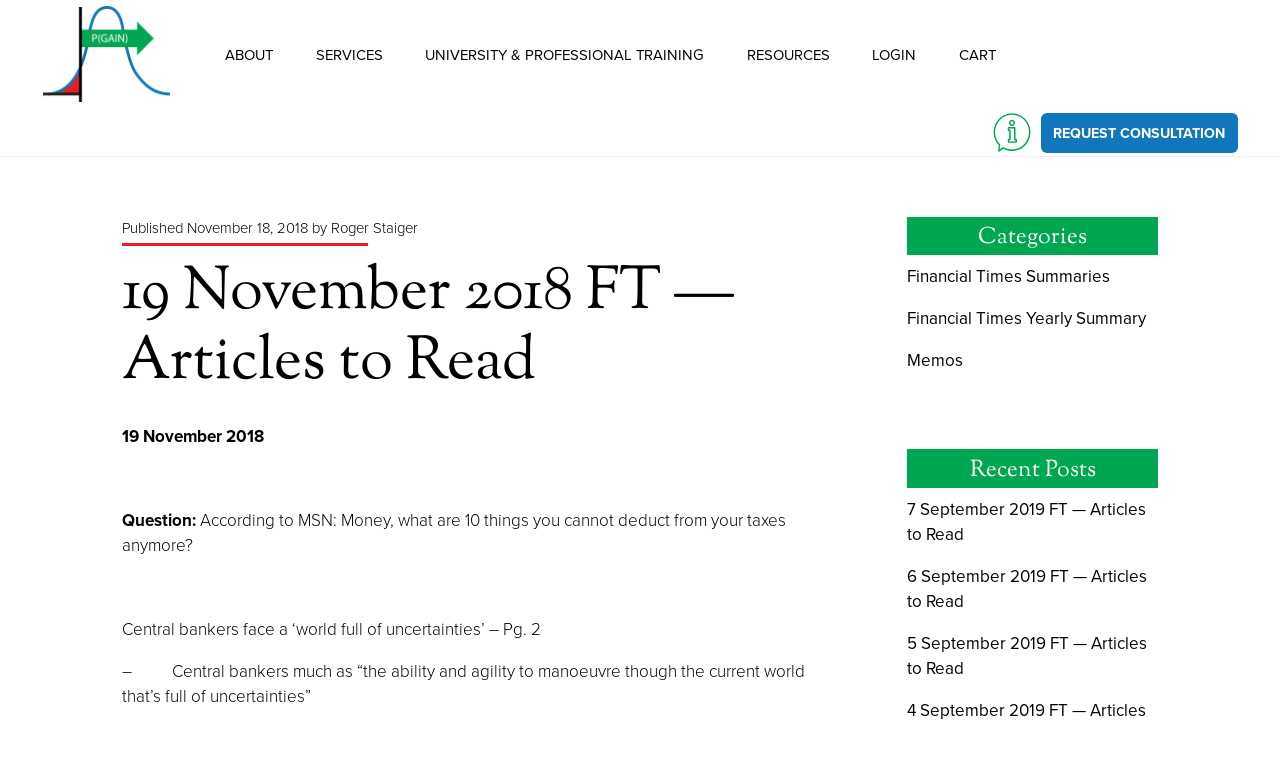

--- FILE ---
content_type: text/html; charset=UTF-8
request_url: https://pgainllc.com/19-november-2018-ft-articles-to-read/
body_size: 8654
content:
<!doctype html>
<html lang="en-US">
<head>
		<!-- Global site tag (gtag.js) - Google Analytics -->
	<script async src="https://www.googletagmanager.com/gtag/js?id=UA-142159513-1"></script>
	<script>
		window.dataLayer = window.dataLayer || [];
		function gtag(){
			dataLayer.push(arguments);
		}
		gtag('js', new Date());
		gtag('config', 'UA-142159513-1');
	</script>
		<meta charset="UTF-8">
	<meta name="viewport" content="width=device-width, initial-scale=1">
	<link rel="profile" href="https://gmpg.org/xfn/11">

	<meta name='robots' content='index, follow, max-image-preview:large, max-snippet:-1, max-video-preview:-1' />
	<style>img:is([sizes="auto" i], [sizes^="auto," i]) { contain-intrinsic-size: 3000px 1500px }</style>
	
	<!-- This site is optimized with the Yoast SEO plugin v25.2 - https://yoast.com/wordpress/plugins/seo/ -->
	<title>19 November 2018 FT -- Articles to Read | P(Gain), LLC</title>
	<link rel="canonical" href="https://pgainllc.com/19-november-2018-ft-articles-to-read/" />
	<meta property="og:locale" content="en_US" />
	<meta property="og:type" content="article" />
	<meta property="og:title" content="19 November 2018 FT -- Articles to Read | P(Gain), LLC" />
	<meta property="og:description" content="19 November 2018   Question: According to MSN: Money, what are 10 things you cannot deduct from your taxes anymore?   Central bankers face a ‘world full of uncertainties’ – [&hellip;]" />
	<meta property="og:url" content="https://pgainllc.com/19-november-2018-ft-articles-to-read/" />
	<meta property="og:site_name" content="P(Gain), LLC" />
	<meta property="article:published_time" content="2018-11-19T01:19:28+00:00" />
	<meta property="article:modified_time" content="2019-06-13T16:50:27+00:00" />
	<meta name="author" content="Roger Staiger" />
	<meta name="twitter:card" content="summary_large_image" />
	<meta name="twitter:label1" content="Written by" />
	<meta name="twitter:data1" content="Roger Staiger" />
	<meta name="twitter:label2" content="Est. reading time" />
	<meta name="twitter:data2" content="3 minutes" />
	<!-- / Yoast SEO plugin. -->


<link rel='dns-prefetch' href='//use.typekit.net' />
<link rel="alternate" type="application/rss+xml" title="P(Gain), LLC &raquo; Feed" href="https://pgainllc.com/feed/" />
<link rel="alternate" type="application/rss+xml" title="P(Gain), LLC &raquo; Comments Feed" href="https://pgainllc.com/comments/feed/" />
<link rel="alternate" type="text/calendar" title="P(Gain), LLC &raquo; iCal Feed" href="https://pgainllc.com/events/?ical=1" />
<link rel="alternate" type="application/rss+xml" title="P(Gain), LLC &raquo; 19 November 2018 FT &#8212; Articles to Read Comments Feed" href="https://pgainllc.com/19-november-2018-ft-articles-to-read/feed/" />
<script type="text/javascript">
/* <![CDATA[ */
window._wpemojiSettings = {"baseUrl":"https:\/\/s.w.org\/images\/core\/emoji\/15.0.3\/72x72\/","ext":".png","svgUrl":"https:\/\/s.w.org\/images\/core\/emoji\/15.0.3\/svg\/","svgExt":".svg","source":{"concatemoji":"https:\/\/pgainllc.com\/wp-includes\/js\/wp-emoji-release.min.js?ver=6.7.4"}};
/*! This file is auto-generated */
!function(i,n){var o,s,e;function c(e){try{var t={supportTests:e,timestamp:(new Date).valueOf()};sessionStorage.setItem(o,JSON.stringify(t))}catch(e){}}function p(e,t,n){e.clearRect(0,0,e.canvas.width,e.canvas.height),e.fillText(t,0,0);var t=new Uint32Array(e.getImageData(0,0,e.canvas.width,e.canvas.height).data),r=(e.clearRect(0,0,e.canvas.width,e.canvas.height),e.fillText(n,0,0),new Uint32Array(e.getImageData(0,0,e.canvas.width,e.canvas.height).data));return t.every(function(e,t){return e===r[t]})}function u(e,t,n){switch(t){case"flag":return n(e,"\ud83c\udff3\ufe0f\u200d\u26a7\ufe0f","\ud83c\udff3\ufe0f\u200b\u26a7\ufe0f")?!1:!n(e,"\ud83c\uddfa\ud83c\uddf3","\ud83c\uddfa\u200b\ud83c\uddf3")&&!n(e,"\ud83c\udff4\udb40\udc67\udb40\udc62\udb40\udc65\udb40\udc6e\udb40\udc67\udb40\udc7f","\ud83c\udff4\u200b\udb40\udc67\u200b\udb40\udc62\u200b\udb40\udc65\u200b\udb40\udc6e\u200b\udb40\udc67\u200b\udb40\udc7f");case"emoji":return!n(e,"\ud83d\udc26\u200d\u2b1b","\ud83d\udc26\u200b\u2b1b")}return!1}function f(e,t,n){var r="undefined"!=typeof WorkerGlobalScope&&self instanceof WorkerGlobalScope?new OffscreenCanvas(300,150):i.createElement("canvas"),a=r.getContext("2d",{willReadFrequently:!0}),o=(a.textBaseline="top",a.font="600 32px Arial",{});return e.forEach(function(e){o[e]=t(a,e,n)}),o}function t(e){var t=i.createElement("script");t.src=e,t.defer=!0,i.head.appendChild(t)}"undefined"!=typeof Promise&&(o="wpEmojiSettingsSupports",s=["flag","emoji"],n.supports={everything:!0,everythingExceptFlag:!0},e=new Promise(function(e){i.addEventListener("DOMContentLoaded",e,{once:!0})}),new Promise(function(t){var n=function(){try{var e=JSON.parse(sessionStorage.getItem(o));if("object"==typeof e&&"number"==typeof e.timestamp&&(new Date).valueOf()<e.timestamp+604800&&"object"==typeof e.supportTests)return e.supportTests}catch(e){}return null}();if(!n){if("undefined"!=typeof Worker&&"undefined"!=typeof OffscreenCanvas&&"undefined"!=typeof URL&&URL.createObjectURL&&"undefined"!=typeof Blob)try{var e="postMessage("+f.toString()+"("+[JSON.stringify(s),u.toString(),p.toString()].join(",")+"));",r=new Blob([e],{type:"text/javascript"}),a=new Worker(URL.createObjectURL(r),{name:"wpTestEmojiSupports"});return void(a.onmessage=function(e){c(n=e.data),a.terminate(),t(n)})}catch(e){}c(n=f(s,u,p))}t(n)}).then(function(e){for(var t in e)n.supports[t]=e[t],n.supports.everything=n.supports.everything&&n.supports[t],"flag"!==t&&(n.supports.everythingExceptFlag=n.supports.everythingExceptFlag&&n.supports[t]);n.supports.everythingExceptFlag=n.supports.everythingExceptFlag&&!n.supports.flag,n.DOMReady=!1,n.readyCallback=function(){n.DOMReady=!0}}).then(function(){return e}).then(function(){var e;n.supports.everything||(n.readyCallback(),(e=n.source||{}).concatemoji?t(e.concatemoji):e.wpemoji&&e.twemoji&&(t(e.twemoji),t(e.wpemoji)))}))}((window,document),window._wpemojiSettings);
/* ]]> */
</script>
<link rel='stylesheet' id='sdm-styles-css' href='https://pgainllc.com/wp-content/plugins/simple-download-monitor/css/sdm_wp_styles.css?ver=6.7.4' type='text/css' media='all' />
<style id='wp-emoji-styles-inline-css' type='text/css'>

	img.wp-smiley, img.emoji {
		display: inline !important;
		border: none !important;
		box-shadow: none !important;
		height: 1em !important;
		width: 1em !important;
		margin: 0 0.07em !important;
		vertical-align: -0.1em !important;
		background: none !important;
		padding: 0 !important;
	}
</style>
<link rel='stylesheet' id='edd-blocks-css' href='https://pgainllc.com/wp-content/plugins/easy-digital-downloads/includes/blocks/assets/css/edd-blocks.css?ver=3.3.9' type='text/css' media='all' />
<link rel='stylesheet' id='edd-styles-css' href='https://pgainllc.com/wp-content/plugins/easy-digital-downloads/assets/css/edd.min.css?ver=3.3.9' type='text/css' media='all' />
<link rel='stylesheet' id='edd-recurring-css' href='https://pgainllc.com/wp-content/plugins/edd-recurring/assets/css/styles.css?ver=2.11.3' type='text/css' media='all' />
<link rel='stylesheet' id='pgain-style-css' href='https://pgainllc.com/wp-content/themes/pgain/style.css?ver=20190628' type='text/css' media='all' />
<link rel='stylesheet' id='pgain-adobe-style-css' href='https://use.typekit.net/gtt2yhb.css?ver=20190614' type='text/css' media='all' />
<script type="text/javascript" src="https://pgainllc.com/wp-includes/js/jquery/jquery.min.js?ver=3.7.1" id="jquery-core-js"></script>
<script type="text/javascript" src="https://pgainllc.com/wp-includes/js/jquery/jquery-migrate.min.js?ver=3.4.1" id="jquery-migrate-js"></script>
<script type="text/javascript" id="sdm-scripts-js-extra">
/* <![CDATA[ */
var sdm_ajax_script = {"ajaxurl":"https:\/\/pgainllc.com\/wp-admin\/admin-ajax.php"};
/* ]]> */
</script>
<script type="text/javascript" src="https://pgainllc.com/wp-content/plugins/simple-download-monitor/js/sdm_wp_scripts.js?ver=6.7.4" id="sdm-scripts-js"></script>
<link rel="https://api.w.org/" href="https://pgainllc.com/wp-json/" /><link rel="alternate" title="JSON" type="application/json" href="https://pgainllc.com/wp-json/wp/v2/posts/3149" /><link rel="EditURI" type="application/rsd+xml" title="RSD" href="https://pgainllc.com/xmlrpc.php?rsd" />
<meta name="generator" content="WordPress 6.7.4" />
<link rel='shortlink' href='https://pgainllc.com/?p=3149' />
<link rel="alternate" title="oEmbed (JSON)" type="application/json+oembed" href="https://pgainllc.com/wp-json/oembed/1.0/embed?url=https%3A%2F%2Fpgainllc.com%2F19-november-2018-ft-articles-to-read%2F" />
<link rel="alternate" title="oEmbed (XML)" type="text/xml+oembed" href="https://pgainllc.com/wp-json/oembed/1.0/embed?url=https%3A%2F%2Fpgainllc.com%2F19-november-2018-ft-articles-to-read%2F&#038;format=xml" />
<meta name="tec-api-version" content="v1"><meta name="tec-api-origin" content="https://pgainllc.com"><link rel="alternate" href="https://pgainllc.com/wp-json/tribe/events/v1/" /><meta name="generator" content="Easy Digital Downloads v3.3.9" />
<link rel="pingback" href="https://pgainllc.com/xmlrpc.php"><link rel="icon" href="https://pgainllc.com/wp-content/uploads/2019/06/cropped-pgain-favicon-32x32.png" sizes="32x32" />
<link rel="icon" href="https://pgainllc.com/wp-content/uploads/2019/06/cropped-pgain-favicon-192x192.png" sizes="192x192" />
<link rel="apple-touch-icon" href="https://pgainllc.com/wp-content/uploads/2019/06/cropped-pgain-favicon-180x180.png" />
<meta name="msapplication-TileImage" content="https://pgainllc.com/wp-content/uploads/2019/06/cropped-pgain-favicon-270x270.png" />
		<style type="text/css" id="wp-custom-css">
			#edd_user_history th {
	background: #222222;
}

.webinar-button {
	margin-bottom: 20px;
}

#edd_login_form label, #edd_register_form label {
	display: block;
}

#edd_profile_editor_form label {
	display: block;
}

#edd_profile_submit_fieldset {
	border: none;
	margin-top: 20px;
}

#edd_profile_editor_form fieldset {
	margin-bottom: 25px;
}		</style>
		</head>

<body class="post-template-default single single-post postid-3149 single-format-standard wp-custom-logo tribe-no-js page-template-pgain edd-js-none">
<div id="page" class="site">
	<a class="skip-link screen-reader-text" href="#content">Skip to content</a>

	<header id="masthead" class="site-header">
		<div class="wrapper">
			<a href="https://pgainllc.com/" class="custom-logo-link" rel="home"><img width="260" height="196" src="https://pgainllc.com/wp-content/uploads/2019/06/pgain-logo.png" class="custom-logo" alt="P(Gain) logo" decoding="async" fetchpriority="high" srcset="https://pgainllc.com/wp-content/uploads/2019/06/pgain-logo.png 260w, https://pgainllc.com/wp-content/uploads/2019/06/pgain-logo-150x113.png 150w, https://pgainllc.com/wp-content/uploads/2019/06/pgain-logo-185x139.png 185w" sizes="(max-width: 260px) 100vw, 260px" /></a>				<button class="menu-toggle" aria-controls="site-navigation" aria-expanded="false">
					<span class="ham-piece"></span>
					<span class="screen-reader-text">Toggle Menu</span>
					<span class="ham-piece"></span>
				</button>
				<nav id="site-navigation" class="main-navigation">
					<ul id="main-menu" class="menu"><li id="menu-item-65" class="menu-item menu-item-type-post_type menu-item-object-page menu-item-has-children menu-item-65"><a href="https://pgainllc.com/about/">About</a><button class="toggle-sub-menu"><span class="screen-reader-text">Toggle Item</span></button>
<ul class="sub-menu">
	<li id="menu-item-66" class="menu-item menu-item-type-post_type menu-item-object-page menu-item-66"><a href="https://pgainllc.com/about/core-team/">Our Team</a></li>
	<li id="menu-item-67" class="menu-item menu-item-type-post_type menu-item-object-page menu-item-67"><a href="https://pgainllc.com/about/what-is-pgain/">What is P(Gain)?</a></li>
	<li id="menu-item-68" class="menu-item menu-item-type-post_type menu-item-object-page menu-item-68"><a href="https://pgainllc.com/about/philanthropy/">Philanthropy</a></li>
</ul>
</li>
<li id="menu-item-90" class="menu-item menu-item-type-post_type menu-item-object-page menu-item-has-children menu-item-90"><a href="https://pgainllc.com/services/">Services</a><button class="toggle-sub-menu"><span class="screen-reader-text">Toggle Item</span></button>
<ul class="sub-menu">
	<li id="menu-item-91" class="menu-item menu-item-type-post_type menu-item-object-page menu-item-91"><a href="https://pgainllc.com/services/back-office-support/">Back Office Support</a></li>
	<li id="menu-item-92" class="menu-item menu-item-type-post_type menu-item-object-page menu-item-92"><a href="https://pgainllc.com/services/financial-modelling/">Financial Modelling &#038; Structuring</a></li>
	<li id="menu-item-93" class="menu-item menu-item-type-post_type menu-item-object-page menu-item-93"><a href="https://pgainllc.com/services/portfolio-assessment-optimization/">Portfolio Assessment &#038; Optimization</a></li>
	<li id="menu-item-94" class="menu-item menu-item-type-post_type menu-item-object-page menu-item-94"><a href="https://pgainllc.com/services/forensic-reviews-ventures/">Forensic Reviews of Joint Ventures</a></li>
	<li id="menu-item-95" class="menu-item menu-item-type-post_type menu-item-object-page menu-item-95"><a href="https://pgainllc.com/services/capital-structuring/">Capital Structuring</a></li>
	<li id="menu-item-96" class="menu-item menu-item-type-post_type menu-item-object-page menu-item-96"><a href="https://pgainllc.com/services/municipality-support/">Municipality Support</a></li>
	<li id="menu-item-97" class="menu-item menu-item-type-post_type menu-item-object-page menu-item-97"><a href="https://pgainllc.com/services/estate-consultation/">Estate Consultation</a></li>
</ul>
</li>
<li id="menu-item-108" class="menu-item menu-item-type-post_type menu-item-object-page menu-item-has-children menu-item-108"><a href="https://pgainllc.com/training/">University &#038; Professional Training</a><button class="toggle-sub-menu"><span class="screen-reader-text">Toggle Item</span></button>
<ul class="sub-menu">
	<li id="menu-item-109" class="menu-item menu-item-type-post_type menu-item-object-page menu-item-109"><a href="https://pgainllc.com/training/excel/">Excel Real Estate Modelling</a></li>
	<li id="menu-item-1004464" class="menu-item menu-item-type-post_type menu-item-object-page menu-item-1004464"><a href="https://pgainllc.com/training/webinars-and-training/">Webinars and Training</a></li>
	<li id="menu-item-110" class="menu-item menu-item-type-post_type menu-item-object-page menu-item-110"><a href="https://pgainllc.com/training/argus/">Argus A&#038;E &#038; Argus Developer Training</a></li>
	<li id="menu-item-111" class="menu-item menu-item-type-post_type menu-item-object-page menu-item-111"><a href="https://pgainllc.com/training/educational-program-development/">Educational Program &#038; Curriculum Development</a></li>
	<li id="menu-item-1004562" class="menu-item menu-item-type-post_type menu-item-object-page menu-item-1004562"><a href="https://pgainllc.com/training/university-access/">University Access</a></li>
</ul>
</li>
<li id="menu-item-134" class="menu-item menu-item-type-post_type menu-item-object-page menu-item-has-children menu-item-134"><a href="https://pgainllc.com/resources/">Resources</a><button class="toggle-sub-menu"><span class="screen-reader-text">Toggle Item</span></button>
<ul class="sub-menu">
	<li id="menu-item-135" class="menu-item menu-item-type-post_type menu-item-object-page current_page_parent menu-item-135"><a href="https://pgainllc.com/resources/financial-times-blog/">Financial Times Blog</a></li>
	<li id="menu-item-136" class="menu-item menu-item-type-post_type menu-item-object-page menu-item-136"><a href="https://pgainllc.com/resources/jobs/">Pre-Market Job Postings</a></li>
	<li id="menu-item-346" class="menu-item menu-item-type-custom menu-item-object-custom menu-item-346"><a href="/events/">Events &#038; Public Speaking Engagements</a></li>
	<li id="menu-item-140" class="menu-item menu-item-type-post_type menu-item-object-page menu-item-has-children menu-item-140"><a href="https://pgainllc.com/resources/foundations-of-real-estate-financial-modelling/">Book: Real Estate Financial Modelling</a><button class="toggle-sub-menu"><span class="screen-reader-text">Toggle Item</span></button>
	<ul class="sub-menu">
		<li id="menu-item-141" class="menu-item menu-item-type-post_type menu-item-object-page menu-item-141"><a href="https://pgainllc.com/resources/foundations-of-real-estate-financial-modelling/excel-downloads/">Excel Downloads – Book Owners</a></li>
		<li id="menu-item-142" class="menu-item menu-item-type-post_type menu-item-object-page menu-item-142"><a href="https://pgainllc.com/resources/foundations-of-real-estate-financial-modelling/companion-pdfs/">Companion PDFs – Book Owners</a></li>
	</ul>
</li>
</ul>
</li>
<li id="menu-item-1004330" class="menu-item menu-item-type-post_type menu-item-object-page menu-item-1004330"><a href="https://pgainllc.com/login/">Login</a></li>
<li id="menu-item-1004415" class="menu-item menu-item-type-custom menu-item-object-custom menu-item-1004415"><a href="https://pgainllc.com/checkout/">Cart</a></li>
</ul>				</nav><!-- #site-navigation -->
								<a aria-label="Request Consultation" href="https://pgainllc.com/contact/" class="icon-highlight"><span class="btn">Request Consultation</span></a>
						</div><!-- .wrapper -->
	</header><!-- #masthead -->

	<div id="content" class="site-content">

	<div class="wrapper">
		<div id="primary" class="content-area">
			<main id="main" class="site-main">

			
<article id="post-3149" class="post-3149 post type-post status-publish format-standard hentry category-financial-times-summaries tag-prof-note">
		<header class="entry-header">
					<div class="entry-meta">
				<span class="posted-on">Published <a href="https://pgainllc.com/19-november-2018-ft-articles-to-read/" rel="bookmark"><time class="entry-date published" datetime="2018-11-18T20:19:28-05:00">November 18, 2018</time><time class="updated" datetime="2019-06-13T12:50:27-04:00">June 13, 2019</time></a></span><span class="byline"> by <span class="author vcard"><a class="url fn n" href="https://pgainllc.com/author/roger-staiger/">Roger Staiger</a></span></span>			</div><!-- .entry-meta -->
			<h1 class="entry-title">19 November 2018 FT &#8212; Articles to Read</h1>	</header><!-- .entry-header -->

	<div class="entry-content">
		<p><strong>19 November 2018</strong></p>
<p><strong> </strong></p>
<p><strong>Question: </strong>According to MSN: Money, what are 10 things you cannot deduct from your taxes anymore?</p>
<p><strong> </strong></p>
<p>Central bankers face a ‘world full of uncertainties’ – Pg. 2</p>
<p>&#8211;          Central bankers much as “the ability and agility to manoeuvre though the current world that’s full of uncertainties”</p>
<p>&#8211;          The most pressing challenge for the ECB emanates from Italy.  The government’s plans to run a substantial budget deficit have led to clashes with the commission</p>
<p>&nbsp;</p>
<p>US real estate – Pg. 7</p>
<p>&#8211;          …Opportunity Zones…in simpliest terms, it allows investors to reduce their capital gains by investing in deprived areas</p>
<p>&#8211;          …the proposed Opportunity Zones have brought together some unlikely bedfellows, with the backers including Obama progressives…Manhattan allies…and Silicon Valley pioneers</p>
<p>&#8211;          …Opportunity Zones may one day come to be seen as the boldest economic development plan for poor areas in a generation.  But they could also send up presenting the most generous tax deal to the rich in decades</p>
<p>&#8211;          The revelation that the new Amazon headquarters in Long Island City is located in one of these Opportunity Zones has only increased the interest in – and scrutiny of – the proposal</p>
<p>&#8211;          There is a long history of trying to bend the tax code to lift up impoverished areas.  It is a matter of wonkish debate whether Opportunity Zones will fare any better than previous efforts</p>
<p>&#8211;          …the aim is to shift some of the estimated $6.1tn of capital gains built up in the US – particularly in the easy-money years that followed the financial crisis – to deprived communities</p>
<p>&#8211;          The authors of the plan settled on a simple incentive: allow investors to defer capital gains – from the sale of property, stocks, a business, anything – as long s they reinvest the profits in one of 8,700 Opportunity Zones around the country.  These are deprived areas chosen by each of the states where the average income is less than 80% of the surrounding area or poverty levels are above 20%</p>
<p>&#8211;          For those who qualify, their original capital gains tax will be reduced by 10% if they hold the new investment for at least five years.  It will be cut by 15% after seven years.  After 10 years, there is an added bonus: any profits generated from the Opportunity Zone investment become tax-free</p>
<p>&#8211;          There is also the fact that real estate developers – renowned for their determination to avoid taxes – are expected to be big users of the funds.  At present, their favoured tax vehicle is a “1031 exchange”, which allows a developer to defer capital gains by ploughing the proceeds from one property sale into another property investment.  Opportunity Zones have been described as a 1031 exchange on steroids</p>
<p>&#8211;          The great appeal of Opportunity Zones, … is their flexibility – and the fact that investors can steer as much, or as little, of their capital into worthy projects as they see fit</p>
<p>&#8211;          Investors cannot simply park their money in a vacant lot and reap the benefits.  They must increase the value of a business or property by 100% before the investment can be sold on.  That would be far easier to accomplish in a poor neighbourhood than, for example, an up-and-coming part of Brooklyn</p>
<p>&#8211;          (Prof Note: For the past months I have been spending a majority of my time working on Ozone projects.  If you are not familiar…GET FAMILIAR!)</p>
<p><strong> </strong></p>
<p><strong>Answer:</strong> (1) Personal exemptions; (2) Alimony; (3) Non-military job-related moving expenses; (4) Home equity loan interest; (5) Theft Losses; (6) Casualty losses not from a disaster declared by the president; (7) Employee business expenses; (8) Investment expenses; (9) Tax preparation fees; (10) Legal fees paid on an award, judgment or settlement</p>
	</div><!-- .entry-content -->

	<footer class="entry-footer">
		<span class="cat-links">Categories: <a href="https://pgainllc.com/category/financial-times-summaries/" rel="category tag">Financial Times Summaries</a></span><span class="tags-links">Tags: <a href="https://pgainllc.com/tag/prof-note/" rel="tag">Prof Note</a></span>	</footer><!-- .entry-footer -->
</article><!-- #post-3149 -->

	<nav class="navigation post-navigation" aria-label="Posts">
		<h2 class="screen-reader-text">Post navigation</h2>
		<div class="nav-links"><div class="nav-previous"><a href="https://pgainllc.com/17-november-2018-ft-articles-to-read/" rel="prev">&laquo; Previous Post</a></div><div class="nav-next"><a href="https://pgainllc.com/20-november-2018-ft-articles-to-read/" rel="next">Next Post &raquo;</a></div></div>
	</nav>
			</main><!-- #main -->
		</div><!-- #primary -->
		
<aside id="secondary" class="widget-area">
	<section id="categories-2" class="widget widget_categories"><h2 class="widget-title">Categories</h2>
			<ul>
					<li class="cat-item cat-item-8"><a href="https://pgainllc.com/category/financial-times-summaries/">Financial Times Summaries</a>
</li>
	<li class="cat-item cat-item-9"><a href="https://pgainllc.com/category/financial-times-yearly-summary/">Financial Times Yearly Summary</a>
</li>
	<li class="cat-item cat-item-11"><a href="https://pgainllc.com/category/memos/">Memos</a>
</li>
			</ul>

			</section>
		<section id="recent-posts-2" class="widget widget_recent_entries">
		<h2 class="widget-title">Recent Posts</h2>
		<ul>
											<li>
					<a href="https://pgainllc.com/7-september-2019-ft-articles-to-read/">7 September 2019 FT &#8212; Articles to Read</a>
									</li>
											<li>
					<a href="https://pgainllc.com/6-september-2019-ft-articles-to-read/">6 September 2019 FT &#8212; Articles to Read</a>
									</li>
											<li>
					<a href="https://pgainllc.com/5-september-2019-ft-articles-to-read/">5 September 2019 FT &#8212; Articles to Read</a>
									</li>
											<li>
					<a href="https://pgainllc.com/4-september-2019-ft-articles-to-read/">4 September 2019 FT &#8212; Articles to Read</a>
									</li>
											<li>
					<a href="https://pgainllc.com/3-september-2019-ft-articles-to-read/">3 September 2019 FT &#8212; Articles to Read</a>
									</li>
					</ul>

		</section></aside><!-- #secondary -->
	</div><!-- .wrapper -->


	</div><!-- #content -->

	<footer id="colophon" class="site-footer">
		<div class="wrapper">
			<div class="ftr-left">
				<figure class="ftr-logo">
					<img width="150" height="113" src="https://pgainllc.com/wp-content/uploads/2019/06/pgain-logo-white-150x113.png" class="attachment-thumbnail size-thumbnail" alt="White P(Gain) logo" loading="lazy" />				</figure>
			</div><!-- .ftr-left -->
			<div class="ftr-right">
									<nav id="ftr-menu">
						<ul id="menu-footer-menu" class="menu"><li id="menu-item-71" class="menu-item menu-item-type-post_type menu-item-object-page menu-item-71"><a href="https://pgainllc.com/about/">About</a></li>
<li id="menu-item-89" class="menu-item menu-item-type-post_type menu-item-object-page menu-item-89"><a href="https://pgainllc.com/services/">Services</a></li>
<li id="menu-item-113" class="menu-item menu-item-type-post_type menu-item-object-page menu-item-113"><a href="https://pgainllc.com/training/">University &#038; Professional Training</a></li>
<li id="menu-item-133" class="menu-item menu-item-type-post_type menu-item-object-page menu-item-133"><a href="https://pgainllc.com/resources/">Resources</a></li>
<li id="menu-item-72" class="menu-item menu-item-type-post_type menu-item-object-page menu-item-72"><a href="https://pgainllc.com/contact/">Request a Consultation</a></li>
</ul>					</nav><!-- .ftr-menu -->
									<div class="disclaimers">
					<small>
						<span>P(Gain), LLC.</span>
						<span>All Rights Reserved.</span>
					</small>
				</div><!-- .disclaimers -->
			</div><!-- .ftr-right -->
		</div><!-- .wrapper -->
	</footer><!-- #colophon -->
</div><!-- #page -->

		<script>
		( function ( body ) {
			'use strict';
			body.className = body.className.replace( /\btribe-no-js\b/, 'tribe-js' );
		} )( document.body );
		</script>
			<style>.edd-js-none .edd-has-js, .edd-js .edd-no-js, body.edd-js input.edd-no-js { display: none; }</style>
	<script>/* <![CDATA[ */(function(){var c = document.body.classList;c.remove('edd-js-none');c.add('edd-js');})();/* ]]> */</script>
	<script> /* <![CDATA[ */var tribe_l10n_datatables = {"aria":{"sort_ascending":": activate to sort column ascending","sort_descending":": activate to sort column descending"},"length_menu":"Show _MENU_ entries","empty_table":"No data available in table","info":"Showing _START_ to _END_ of _TOTAL_ entries","info_empty":"Showing 0 to 0 of 0 entries","info_filtered":"(filtered from _MAX_ total entries)","zero_records":"No matching records found","search":"Search:","all_selected_text":"All items on this page were selected. ","select_all_link":"Select all pages","clear_selection":"Clear Selection.","pagination":{"all":"All","next":"Next","previous":"Previous"},"select":{"rows":{"0":"","_":": Selected %d rows","1":": Selected 1 row"}},"datepicker":{"dayNames":["Sunday","Monday","Tuesday","Wednesday","Thursday","Friday","Saturday"],"dayNamesShort":["Sun","Mon","Tue","Wed","Thu","Fri","Sat"],"dayNamesMin":["S","M","T","W","T","F","S"],"monthNames":["January","February","March","April","May","June","July","August","September","October","November","December"],"monthNamesShort":["January","February","March","April","May","June","July","August","September","October","November","December"],"monthNamesMin":["Jan","Feb","Mar","Apr","May","Jun","Jul","Aug","Sep","Oct","Nov","Dec"],"nextText":"Next","prevText":"Prev","currentText":"Today","closeText":"Done","today":"Today","clear":"Clear"}};/* ]]> */ </script><script type="text/javascript" id="edd-ajax-js-extra">
/* <![CDATA[ */
var edd_scripts = {"ajaxurl":"https:\/\/pgainllc.com\/wp-admin\/admin-ajax.php","position_in_cart":"","has_purchase_links":"0","already_in_cart_message":"You have already added this item to your cart","empty_cart_message":"Your cart is empty","loading":"Loading","select_option":"Please select an option","is_checkout":"0","default_gateway":"paypal","redirect_to_checkout":"0","checkout_page":"https:\/\/pgainllc.com\/checkout\/","permalinks":"1","quantities_enabled":"","taxes_enabled":"0","current_page":"3149"};
/* ]]> */
</script>
<script type="text/javascript" src="https://pgainllc.com/wp-content/plugins/easy-digital-downloads/assets/js/edd-ajax.js?ver=3.3.9" id="edd-ajax-js"></script>
<script type="text/javascript" src="https://pgainllc.com/wp-content/themes/pgain/js/min/navigation.min.js?ver=20190603" id="pgain-navigation-js"></script>
<script type="text/javascript" src="https://pgainllc.com/wp-content/themes/pgain/js/min/skip-link-focus-fix.min.js?ver=20190603" id="pgain-skip-link-focus-fix-js"></script>

</body>
</html>


--- FILE ---
content_type: text/css; charset=UTF-8
request_url: https://pgainllc.com/wp-content/plugins/easy-digital-downloads/assets/css/edd.min.css?ver=3.3.9
body_size: 3666
content:
#edd_checkout_cart{border:none;margin:0 0 21px;table-layout:auto;text-align:left;width:100%}#edd_checkout_cart td,#edd_checkout_cart th{border:1px solid #eee;color:#666;padding:.5em 1.387em;text-align:left}#edd_checkout_cart .edd_cart_header_row th{background:#fafafa;padding:1.387em}#edd_checkout_cart .edd_cart_discount_row th,#edd_checkout_cart .edd_cart_tax_row th{background:none}#edd_checkout_cart th{font-weight:700}#edd_checkout_cart td{background:#fff;line-height:25px;vertical-align:middle}#edd_checkout_cart td.edd_cart_actions,#edd_checkout_cart td:last-child,#edd_checkout_cart th.edd_cart_actions,#edd_checkout_cart th.edd_cart_total,#edd_checkout_cart th:last-child{text-align:right}#edd_checkout_cart td img{background:none;border:none;float:left;margin:0 8px 0 0;padding:0}#edd_checkout_cart input.edd-item-quantity{padding:2px;width:3em}#edd_checkout_cart .edd_discount{display:inline-block;margin-left:5px}#edd_checkout_cart br{display:none}#edd_checkout_cart a.edd-cart-saving-button{font-weight:400;text-decoration:none}#edd_checkout_form_wrap legend{display:block;font-size:120%;font-weight:700;line-height:1;margin:0 0 1rem;padding:0;white-space:nowrap;width:100%}#edd_checkout_form_wrap label{display:block;font-size:95%;font-weight:700;line-height:100%;margin:0 0 5px;position:relative}#edd_checkout_form_wrap .edd-description{color:#666;display:block;font-size:80%;margin:0 0 5px}#edd_checkout_form_wrap input.edd-input,#edd_checkout_form_wrap select.edd-select,#edd_checkout_form_wrap textarea.edd-input{display:block;width:70%}#edd_checkout_form_wrap select.edd-select.edd-select-small{display:inline;width:auto}#edd_checkout_form_wrap input.edd-input.error,#edd_checkout_form_wrap textarea.edd-input.error{border-color:#c4554e}#edd_checkout_form_wrap fieldset>div,#edd_checkout_form_wrap>p{margin:0 0 21px}#edd_checkout_form_wrap span.edd-required-indicator{color:#b94a48;display:inline}#edd_checkout_form_wrap input[type=email],#edd_checkout_form_wrap input[type=password],#edd_checkout_form_wrap input[type=tel],#edd_checkout_form_wrap input[type=text],#edd_checkout_form_wrap select,#edd_checkout_form_wrap textarea{padding:4px 6px}#edd_checkout_form_wrap input[type=radio]{border:none;margin-right:5px}#edd_checkout_form_wrap input[type=checkbox]{display:inline-block;margin:0 5px 0 0}#edd_checkout_form_wrap input[type=checkbox]+label,#edd_checkout_form_wrap input[type=checkbox]+label:after{display:inline}#edd_checkout_form_wrap .edd-payment-icons{display:flex;margin:0 0 8px}#edd_checkout_form_wrap .edd-payment-icons img.payment-icon{max-height:32px}#edd_checkout_form_wrap .edd-payment-icons .payment-icon{margin:0 10px 0 0}#edd_checkout_form_wrap #edd-payment-mode-wrap label{display:inline-block;margin:0 20px 0 0}#edd_checkout_form_wrap #edd-payment-mode-wrap .edd-payment-mode-label{display:inline-block;font-weight:700;margin-bottom:5px;position:relative}#edd_checkout_form_wrap fieldset{border:1px solid #eee;margin:0 0 21px;padding:1.387em}#edd_checkout_form_wrap #edd_discount_code,#edd_checkout_form_wrap #edd_purchase_submit,#edd_checkout_form_wrap #edd_register_account_fields{border:none;padding:0}#edd_checkout_form_wrap fieldset fieldset{border:none;margin:0;padding:0}#edd_checkout_form_wrap #edd-login-account-wrap,#edd_checkout_form_wrap #edd-new-account-wrap,#edd_checkout_form_wrap #edd_final_total_wrap,#edd_checkout_form_wrap #edd_show_discount,#edd_checkout_form_wrap .edd-cart-adjustment{background:#fafafa;color:#666;padding:.5em 1.387em}#edd_checkout_form_wrap #edd-discount-code-wrap,#edd_checkout_form_wrap #edd_final_total_wrap,#edd_checkout_form_wrap #edd_show_discount{border:1px solid #eee}#edd_checkout_form_wrap .edd-cart-adjustment{padding:1.387em}#edd_checkout_form_wrap .edd-cart-adjustment .edd-apply-discount.edd-submit,#edd_checkout_form_wrap .edd-cart-adjustment input.edd-input,#edd_checkout_form_wrap .edd-cart-adjustment input.edd-submit{display:inline-block}#edd_checkout_form_wrap .edd-cart-adjustment input.edd-submit{margin-bottom:2px;padding:3px 12px}#edd_checkout_form_wrap #edd-discount-error-wrap{display:inline-block;margin:1em 0 0;width:100%}#edd_checkout_form_wrap #edd-login-account-wrap,#edd_checkout_form_wrap #edd-new-account-wrap{border-left:none;border-right:none;border-top:none;margin:-1.387em -1.387em 21px}#edd_checkout_form_wrap #edd_payment_mode_select,#edd_checkout_form_wrap fieldset#edd_register_fields #edd_checkout_user_info{margin-bottom:21px}#edd_checkout_form_wrap fieldset#edd_register_account_fields legend{padding-top:11px}#edd_checkout_form_wrap fieldset#edd_register_account_fields p.edd_login_password,#edd_checkout_form_wrap fieldset#edd_register_account_fields p.edd_register_password{margin:0}#edd_checkout_form_wrap fieldset#edd_cc_fields legend{border:none;padding:0}#edd_checkout_form_wrap fieldset p:last-child{margin-bottom:0}#edd_checkout_form_wrap fieldset#edd_cc_fields #edd-card-number-wrap{margin-top:5px}#edd_checkout_form_wrap #edd_purchase_final_total{margin:21px 0}#edd_checkout_form_wrap #edd_purchase_final_total p{margin:0}#edd_checkout_form_wrap input.edd-input.card-number.valid{background-image:url("data:image/svg+xml;charset=US-ASCII,%3Csvg%20xmlns%3D%22http%3A%2F%2Fwww.w3.org%2F2000%2Fsvg%22%20fill%3D%22none%22%20viewBox%3D%220%200%2024%2024%22%20stroke-width%3D%221.5%22%20stroke%3D%22green%22%3E%0A%20%20%3Cpath%20stroke-linecap%3D%22round%22%20stroke-linejoin%3D%22round%22%20d%3D%22M4.5%2012.75l6%206%209-13.5%22%20%2F%3E%0A%3C%2Fsvg%3E%0A");background-position:98% 50%;background-repeat:no-repeat}#edd_checkout_form_wrap span.exp-divider{display:inline}#edd_checkout_form_wrap span.card-type{position:absolute;right:0;top:0}#edd_checkout_form_wrap span.card-type.off{display:none}#edd_checkout_form_wrap .edd-cart-ajax{box-shadow:none}.edd-icon{display:inline-block;fill:currentColor;position:relative;vertical-align:middle}.edd-icon-spin{animation:edd-icon-spin 2s linear infinite;display:inline-block}@keyframes edd-icon-spin{0%{transform:rotate(0deg)}to{transform:rotate(359deg)}}.edd_clearfix:after{clear:both;content:".";display:block;float:none;text-indent:-9999px;visibility:hidden}.edd_discount_remove{background:url("data:image/svg+xml;charset=US-ASCII,%3Csvg%20xmlns%3D%22http%3A%2F%2Fwww.w3.org%2F2000%2Fsvg%22%20fill%3D%22none%22%20viewBox%3D%220%200%2024%2024%22%20stroke-width%3D%221.5%22%20stroke%3D%22currentColor%22%3E%0A%20%20%3Cpath%20stroke-linecap%3D%22round%22%20stroke-linejoin%3D%22round%22%20d%3D%22M9.75%209.75l4.5%204.5m0-4.5l-4.5%204.5M21%2012a9%209%200%2011-18%200%209%209%200%200118%200z%22%20%2F%3E%0A%3C%2Fsvg%3E%0A") 0 0 no-repeat;display:inline-block;height:14px;opacity:.6;position:relative;width:14px}.edd_discount_remove:hover{opacity:1}#edd_secure_site_wrapper{font-weight:700;padding:4px 4px 4px 0}#edd_secure_site_wrapper span{vertical-align:middle}.edd-amazon-profile-wrapper{font-size:12px}.edd-amazon-profile-name{font-weight:600}.edd-amazon-logout{font-size:10px;line-height:12px}.edd-amazon-logout a{cursor:pointer}#edd-amazon-address-box,#edd-amazon-wallet-box{height:228px;width:350px}#edd-amazon-address-box{margin-bottom:15px}.edd_cart_tax .edd-loading-ajax.edd-loading{display:inline-block;margin:0 0 0 auto}@media only screen and (min-width:768px){#edd-amazon-address-box,#edd-amazon-wallet-box{height:228px;width:100%}}.edd_purchase_submit_wrapper{position:relative}.edd_purchase_submit_wrapper a.edd-add-to-cart{display:none;overflow:hidden;position:relative;text-decoration:none}.edd_purchase_submit_wrapper .edd-cart-ajax{display:none;left:-35px;position:relative}.edd-submit.button.edd-ajax-loading{padding-right:30px}.edd-add-to-cart .edd-add-to-cart-label{filter:alpha(opacity=100);opacity:1}.edd-loading,.edd-loading:after{border-radius:50%;display:block;height:1.5em;width:1.5em}.edd-loading{animation:edd-spinning 1.1s linear infinite;border:.2em solid #fff3;border-left-color:#fff;filter:alpha(opacity=0);font-size:.75em;left:calc(50% - .75em);opacity:0;position:absolute;top:calc(50% - .75em);transform:translateZ(0)}.edd-discount-loader.edd-loading,.edd-loading-ajax.edd-loading,a.edd-add-to-cart.white .edd-loading{border-color:#0003 #0003 #0003 #000}.edd-loading-ajax.edd-loading{display:inline-block;left:.25em;position:relative;top:0;vertical-align:middle}.edd-discount-loader.edd-loading{display:inline-block;height:1.25em;left:auto;position:relative;vertical-align:middle;width:1.25em}.edd-loading-ajax.edd-loading{opacity:1}@keyframes edd-spinning{0%{transform:rotate(0deg)}to{transform:rotate(1turn)}}.edd-loading,a.edd-add-to-cart .edd-add-to-cart-label{transition:opacity .1s!important}.edd-add-to-cart[data-edd-loading] .edd-add-to-cart-label{filter:alpha(opacity=0);opacity:0}.edd-add-to-cart[data-edd-loading] .edd-loading,.edd-discount-loader.edd-loading{filter:alpha(opacity=100);opacity:1}.edd-cart-added-alert{color:#567622;display:block;position:absolute}.edd_form input.edd-input.required,.edd_form select.edd-select.required{color:#000}body.edd_receipt_page{background-color:#fff;color:#141412;font-family:Helvetica,sans-serif;font-size:12px;margin:0}body.edd_receipt_page:before{position:relative}body.edd_receipt_page #edd_receipt_wrapper{margin:0 auto;padding:50px 0;width:660px}body.edd_receipt_page table{border-bottom:1px solid #ededed;border-collapse:collapse;border-spacing:0;display:table;font-size:14px;line-height:2;margin:0 0 20px;width:100%}body.edd_receipt_page td,body.edd_receipt_page th{border-top:1px solid #ededed;display:table-cell;font-weight:400;padding:6px 10px;text-align:left}body.edd_receipt_page th{font-weight:700;text-transform:uppercase}body.edd_receipt_page h3{clear:both;display:block;font-size:22px;font-weight:700;margin:40px 0 5px}body.edd_receipt_page li{list-style:none}table#edd_purchase_receipt,table#edd_purchase_receipt_products{width:100%}table#edd_purchase_receipt td,table#edd_purchase_receipt th,table#edd_purchase_receipt_products td,table#edd_purchase_receipt_products th{text-align:left}table#edd_purchase_receipt .edd_receipt_payment_status.cancelled,table#edd_purchase_receipt .edd_receipt_payment_status.failed,table#edd_purchase_receipt .edd_receipt_payment_status.pending,table#edd_purchase_receipt .edd_receipt_payment_status.revoked{color:#f73f2e}table#edd_purchase_receipt_products li{list-style:none;margin:0 0 8px 10px}table#edd_purchase_receipt ul,table#edd_purchase_receipt_products ul.edd_purchase_receipt_files{margin:0;padding:0}table#edd_purchase_receipt li.edd_download_file{list-style:none;margin:0 0 8px}table#edd_purchase_receipt_products .edd_purchase_receipt_product_notes{font-style:italic}table#edd_purchase_receipt_products .edd_purchase_receipt_product_name{font-weight:700}table#edd_purchase_receipt_products .edd_bundled_product_name{font-style:italic;font-weight:700}#edd_user_history{border-bottom:none;border-top:1px solid #f0f0f0;text-align:left;width:100%}#edd_user_history td,#edd_user_history th{border-bottom:1px solid #f0f0f0;border-top:none;padding:3px 5px;text-align:left}#edd_user_history th{background:#f5f5f5;font-weight:700}#edd_user_history td{line-height:25px;vertical-align:middle}#edd_user_history .edd_purchase_status.cancelled,#edd_user_history .edd_purchase_status.failed,#edd_user_history .edd_purchase_status.pending,#edd_user_history .edd_purchase_status.revoked{color:#f73f2e}#edd_login_form legend,#edd_register_form legend{font-size:120%;margin-bottom:1em}#edd_login_form fieldset,#edd_register_form fieldset{border:none}#edd_login_form .edd-input,#edd_register_form .edd-input{box-sizing:border-box}#edd_login_form label,#edd_register_form label{cursor:pointer}#edd_profile_editor_form p{margin-bottom:8px}#edd_profile_editor_form label{display:inline-block}#edd_profile_editor_form .edd-profile-emails{display:inline-table;list-style-type:none;margin-bottom:0;margin-left:0}#edd_profile_editor_form .edd-profile-email{width:auto}#edd_profile_editor_form .edd-profile-email .actions{display:none}#edd_profile_editor_form .edd-profile-email:hover>span{display:inline-block}.edd_added_to_cart_alert{background:#9ecce2;border:1px solid #046a9e;color:#333;font-size:14px;margin:8px 0;padding:5px}.edd_added_to_cart_alert a.edd_alert_checkout_link{color:#000!important}input.edd_submit_plain{background:none!important;border:none!important;cursor:pointer;display:inline;padding:0!important}.single-download .edd_download_purchase_form{margin-bottom:1.387em}.edd_download_purchase_form .edd_download_quantity_wrapper{margin:0 0 .5em}.edd_download_purchase_form .edd_download_quantity_wrapper .edd-item-quantity{width:75px}.edd_download_purchase_form .edd_price_options{margin:0 0 15px}.edd_download_purchase_form .edd_price_options ul{list-style:none;margin:0;padding:0}.edd_download_purchase_form .edd_price_options li{display:block;margin:0;padding:0}.edd_download_purchase_form .edd_price_options span{display:inline;margin:0;padding:0}.edd_download_purchase_form .edd_price_options .edd_download_quantity_wrapper{padding-left:18px}.edd_download_purchase_form .edd_price_options .edd_download_quantity_wrapper *{font-size:80%}.edd_download_purchase_form .edd_price_options input.edd-item-quantity{display:inline;max-width:90%;width:50px}#edd-purchase-button,.edd-submit,[type=submit].edd-submit{border:1px solid #ccc;border-radius:4px;box-shadow:none;cursor:pointer;display:inline-block;font-size:14px;font-weight:400;line-height:1.428571429;margin:0;padding:6px 12px;text-align:center;-webkit-user-select:none;user-select:none;vertical-align:middle;white-space:nowrap}.edd-submit.button:focus,[type=submit].edd-submit:focus{outline:thin dotted #333;outline:5px auto -webkit-focus-ring-color;outline-offset:-2px}.edd-submit.button:active{background-image:none;box-shadow:inset 0 3px 5px rgba(0,0,0,.125);outline:0}.edd-submit.plain{border:none;border-radius:0;padding:0}.edd-submit.button,.edd-submit.button.gray,.edd-submit.button:visited{background:#f0f0f0;border-color:#ccc;color:#333}.edd-submit.button.gray:active,.edd-submit.button.gray:focus,.edd-submit.button.gray:hover,.edd-submit.button:active,.edd-submit.button:focus,.edd-submit.button:hover{background:#ebebeb;border-color:#adadad;color:#333}.edd-submit.button.gray:active{background-image:none}.edd-submit.button.white{background:#fff;border-color:#ccc;color:#333}.edd-submit.button.white:active,.edd-submit.button.white:focus,.edd-submit.button.white:hover{background:#ebebeb;border-color:#adadad;color:#333}.edd-submit.button.white:active{background-image:none}.edd-submit.button.blue{background:#428bca;border-color:#357ebd;color:#fff}.edd-submit.button.blue.active,.edd-submit.button.blue:focus,.edd-submit.button.blue:hover{background:#3276b1;border-color:#285e8e;color:#fff}.edd-submit.button.blue.active{background-image:none}.edd-submit.button.red{background:#d9534f;border-color:#d43f3a;color:#fff}.edd-submit.button.red:active,.edd-submit.button.red:focus,.edd-submit.button.red:hover{background:#d2322d;border-color:#ac2925;color:#fff}.edd-submit.button.red:active{background-image:none}.edd-submit.button.green{background:#5cb85c;border-color:#4cae4c;color:#fff}.edd-submit.button.green:active,.edd-submit.button.green:focus,.edd-submit.button.green:hover{background:#47a447;border-color:#398439;color:#fff}.edd-submit.button.green:active{background-image:none}.edd-submit.button.yellow{background:#f0ad4e;border-color:#eea236;color:#fff}.edd-submit.button.yellow:active,.edd-submit.button.yellow:focus,.edd-submit.button.yellow:hover{background:#ed9c28;border-color:#d58512;color:#fff}.edd-submit.button.yellow:active{background-image:none}.edd-submit.button.orange{background:#ed9c28;border-color:#e3921e;color:#fff}.edd-submit.button.orange:active,.edd-submit.button.orange:focus,.edd-submit.button.orange:hover{background:#e59016;border-color:#d58512;color:#fff}.edd-submit.button.orange:active{background-image:none}.edd-submit.button.dark-gray{background:#363636;border-color:#222;color:#fff}.edd-submit.button.dark-gray:active,.edd-submit.button.dark-gray:focus,.edd-submit.button.dark-gray:hover{background:#333;border-color:#adadad;color:#fff}.edd-submit.button.dark-gray:active{background-image:none}.edd_downloads_list{display:grid;grid-column-gap:20px;grid-row-gap:40px}.edd_downloads_list:after{clear:both;content:"";display:table}.edd_download{float:left}.edd_download_columns_1 .edd_download{width:100%}.edd_download_columns_2 .edd_download{width:50%}.edd_download_columns_0 .edd_download,.edd_download_columns_3 .edd_download{width:33%}.edd_download_columns_4 .edd_download{width:25%}.edd_download_columns_5 .edd_download{width:20%}.edd_download_columns_6 .edd_download{width:16.6%}.edd_download_inner{margin:0 0 10px;padding:0 8px 8px}.edd_download_columns_2 .edd_download:nth-child(odd),.edd_download_columns_3 .edd_download:nth-child(3n+1),.edd_download_columns_4 .edd_download:nth-child(4n+1),.edd_download_columns_5 .edd_download:nth-child(5n+1),.edd_download_columns_6 .edd_download:nth-child(6n+1){clear:left}.edd_download_image{max-width:100%}.edd_download .edd_price{margin-bottom:10px}@media(min-width:768px){.edd_downloads_list:not(.edd_download_columns_1){grid-template-columns:repeat(2,1fr)}}@media(min-width:1200px){.edd_downloads_list.edd_download_columns_2{grid-template-columns:repeat(2,1fr)}.edd_downloads_list.edd_download_columns_3{grid-template-columns:repeat(3,1fr)}.edd_downloads_list.edd_download_columns_4{grid-template-columns:repeat(4,1fr)}.edd_downloads_list.edd_download_columns_5{grid-template-columns:repeat(5,1fr)}.edd_downloads_list.edd_download_columns_6{grid-template-columns:repeat(6,1fr)}}@supports(display:grid){.edd_downloads_list .edd_download{width:auto}.edd_download_inner{margin:0;padding:0}}.edd-hide-on-empty.cart-empty{display:none}.edd-cart-ajax{background:none;border:none;margin:0 8px 0 4px;padding:0;position:relative;top:2px}.edd-cart-number-of-items{color:gray;font-style:italic}.edd-cart-meta.edd_subtotal{font-style:italic;font-weight:700}.edd-cart-meta.edd_cart_tax{font-size:1em;font-style:italic}.edd-cart-meta.edd_cart_tax:before{font-style:normal}.edd-cart-meta.edd_total{font-weight:700}.edd-cart-meta{padding:2px 5px}.edd-cart-meta.edd_subtotal,.edd-cart-meta.edd_total{background-color:#f9f9f9}.edd_errors:not(.edd-alert){background:#ffffe0;border:1px solid #e6db55;border-radius:2px;color:#333;margin:0 0 21px}.edd_error{padding:10px}p.edd_error{margin:0!important}.edd_success:not(.edd-alert){background:#d5eab3;border:1px solid #b3ce89;border-radius:2px;box-shadow:inset 0 1px 0 #ffffffb3;color:#567622;margin:20px 0;padding:6px 8px}.edd-alert{border:1px solid #0000;border-radius:2px;margin-bottom:20px;padding:10px;vertical-align:middle}.edd-alert p{padding:0}.edd-alert p:not(:last-child){margin-bottom:5px}.edd-alert p:last-child{margin-bottom:0}.edd-alert-error{background-color:#f2dede;border-color:#ebccd1;color:#a94442}.edd-alert-success{background-color:#dff0d8;border-color:#d6e9c6;color:#3c763d}.edd-alert-info{background-color:#d9edf7;border-color:#bce8f1;color:#31708f}.edd-alert-warn{background-color:#fcf8e3;border-color:#faebcc;color:#8a6d3b}


--- FILE ---
content_type: text/css; charset=UTF-8
request_url: https://pgainllc.com/wp-content/themes/pgain/style.css?ver=20190628
body_size: 8457
content:
/*!
Theme Name: P(Gain)
Author: Millennium Marketing Solutions
Author URI: https://www.mm4solutions.com
Description: Responsive WordPress theme designed/developed for P(Gain).
Version: 1.0.0
License: GNU General Public License v2 or later
License URI: LICENSE
Text Domain: pgain
Tags: custom-logo, custom-menu, featured-images, threaded-comments, translation-ready

This theme, like WordPress, is licensed under the GPL.
Use it to make something cool, have fun, and share what you've learned with others.

P(Gain) is based on Underscores https://underscores.me/, (C) 2012-2017 Automattic, Inc.
Underscores is distributed under the terms of the GNU GPL v2 or later.

Normalizing styles have been helped along thanks to the fine work of
Nicolas Gallagher and Jonathan Neal https://necolas.github.io/normalize.css/
*/@font-face{font-family:'SortsMillGoudy';src:url("fonts/SortsMillGoudy-Regular.eot?#iefix") format("embedded-opentype"),url("fonts/SortsMillGoudy-Regular.woff") format("woff"),url("fonts/SortsMillGoudy-Regular.ttf") format("truetype"),url("fonts/SortsMillGoudy-Regular.svg#SortsMillGoudy-Regular") format("svg");font-weight:normal;font-style:normal}@font-face{font-family:'SortsMillGoudy';src:url("fonts/SortsMillGoudy-Italic.eot?#iefix") format("embedded-opentype"),url("fonts/SortsMillGoudy-Italic.woff") format("woff"),url("fonts/SortsMillGoudy-Italic.ttf") format("truetype"),url("fonts/SortsMillGoudy-Italic.svg#SortsMillGoudy-Italic") format("svg");font-weight:normal;font-style:italic}/*! normalize.css v8.0.0 | MIT License | github.com/necolas/normalize.css */html{line-height:1.15;-webkit-text-size-adjust:100%}body{margin:0}h1,h1.tribe-events-page-title,.single-tribe_events h1.tribe-events-single-event-title{font-size:2em;margin:0.67em 0}hr{-webkit-box-sizing:content-box;box-sizing:content-box;height:0;overflow:visible}pre{font-family:monospace, monospace;font-size:1em}a{background-color:transparent}abbr[title]{border-bottom:none;text-decoration:underline;-webkit-text-decoration:underline dotted;text-decoration:underline dotted}b,strong{font-weight:700}code,kbd,samp{font-family:monospace, monospace;font-size:1em}small{font-size:80%}sub,sup{font-size:75%;line-height:0;position:relative;vertical-align:baseline}sub{bottom:-0.25em}sup{top:-0.5em}img{border-style:none}button,.btn,.edd-add-to-cart.button,.edd_go_to_checkout.button,.edd-submit,#edd-purchase-button,.sdm-download-button>a,input,optgroup,select,textarea{font-family:inherit;font-size:100%;line-height:1.15;margin:0}button,.btn,.edd-add-to-cart.button,.edd_go_to_checkout.button,.edd-submit,#edd-purchase-button,.sdm-download-button>a,input{overflow:visible}button,.btn,.edd-add-to-cart.button,.edd_go_to_checkout.button,.edd-submit,#edd-purchase-button,.sdm-download-button>a,select{text-transform:none}button,.btn,.edd-add-to-cart.button,.edd_go_to_checkout.button,.edd-submit,#edd-purchase-button,.sdm-download-button>a,[type='button'],[type='reset'],[type='submit']{-webkit-appearance:button}button::-moz-focus-inner,.btn::-moz-focus-inner,.edd-add-to-cart.button::-moz-focus-inner,.edd_go_to_checkout.button::-moz-focus-inner,.edd-submit::-moz-focus-inner,#edd-purchase-button::-moz-focus-inner,.sdm-download-button>a::-moz-focus-inner,[type='button']::-moz-focus-inner,[type='reset']::-moz-focus-inner,[type='submit']::-moz-focus-inner{border-style:none;padding:0}button:-moz-focusring,.btn:-moz-focusring,.edd-add-to-cart.button:-moz-focusring,.edd_go_to_checkout.button:-moz-focusring,.edd-submit:-moz-focusring,#edd-purchase-button:-moz-focusring,.sdm-download-button>a:-moz-focusring,[type='button']:-moz-focusring,[type='reset']:-moz-focusring,[type='submit']:-moz-focusring{outline:1px dotted ButtonText}fieldset{padding:0.35em 0.75em 0.625em}legend{-webkit-box-sizing:border-box;box-sizing:border-box;color:inherit;display:table;max-width:100%;padding:0;white-space:normal}progress{vertical-align:baseline}textarea{overflow:auto}[type='checkbox'],[type='radio']{-webkit-box-sizing:border-box;box-sizing:border-box;padding:0}[type='number']::-webkit-inner-spin-button,[type='number']::-webkit-outer-spin-button{height:auto}[type='search']{-webkit-appearance:textfield;outline-offset:-2px}[type='search']::-webkit-search-decoration{-webkit-appearance:none}::-webkit-file-upload-button{-webkit-appearance:button;font:inherit}details{display:block}summary{display:list-item}template{display:none}[hidden]{display:none}html{font-size:17px;font-size:1.0625rem}body,button,.btn,.edd-add-to-cart.button,.edd_go_to_checkout.button,.edd-submit,#edd-purchase-button,.sdm-download-button>a,input,select,optgroup,textarea{color:#000;font-family:"proxima-nova",sans-serif;font-weight:300;line-height:1.5}h1,h1.tribe-events-page-title,.single-tribe_events h1.tribe-events-single-event-title,h2,h3,h4,h5,h6{clear:both;font-weight:normal;margin-bottom:0}h1,h1.tribe-events-page-title,.single-tribe_events h1.tribe-events-single-event-title,.h1,h2,.h2,h3,.h3{line-height:1.1875}h2.font-alt,.h2.font-alt,h3.font-alt,.h3.font-alt{font-family:"SortsMillGoudy",sans-serif;font-weight:normal}h1,h1.tribe-events-page-title,.single-tribe_events h1.tribe-events-single-event-title,.h1{font-size:2.3125em;font-family:"SortsMillGoudy",sans-serif}@media screen and (min-width: 46.875em){h1,h1.tribe-events-page-title,.single-tribe_events h1.tribe-events-single-event-title,.h1{font-size:3.5em}}h2,.h2{font-size:2.375em}.entry-content h2{font-size:1.75em}@media screen and (min-width: 46.875em){.entry-content h2{font-size:2.375em}}h3,.h3{font-size:1.375em}h4{margin-top:0;font-weight:700}.heading-rule:after{content:'';display:block;width:14.5rem;margin:1.8125rem 0 2rem;height:3px;background:#ed1c24}.entry-title,.page-title,.entry-header.main h1{margin-top:0}p{margin:0 0 1em}dfn,em,i{font-style:italic}blockquote{margin:0;font-family:"SortsMillGoudy",sans-serif;font-size:1.75em;line-height:1.3}blockquote:before{content:'\201C';display:block;margin:0 0 1.75rem;height:3rem;font-size:9.6375rem;line-height:1;text-align:center}blockquote cite{display:block;margin:1em 0 0;font-family:"proxima-nova",sans-serif;font-size:0.6125em;font-style:normal}address{margin:0 0 1.5em}pre{background:#eee;font-family:"Courier 10 Pitch",Courier,monospace;font-size:15px;font-size:.9375rem;line-height:1.6;margin-bottom:1.6em;max-width:100%;overflow:auto;padding:1.6em}code,kbd,tt,var{font-family:Monaco,Consolas,"Andale Mono","DejaVu Sans Mono",monospace;font-size:15px;font-size:.9375rem}abbr,acronym{border-bottom:1px dotted #666;cursor:help}mark,ins{background:#fff9c0;text-decoration:none}big{font-size:125%}html{-webkit-box-sizing:border-box;box-sizing:border-box}*,*:before,*:after{-webkit-box-sizing:inherit;box-sizing:inherit}body{background:#fff}hr{background-color:#ccc;border:0;height:1px;margin-bottom:1.5em}ul,ol{margin:0 0 1.5em 1.25em;padding:0}ul{list-style:disc}@media screen and (min-width: 36em){ul.dual-column{-webkit-columns:2;columns:2}ul.dual-column li{-webkit-column-break-inside:avoid;break-inside:avoid;padding-right:2em}}ol{list-style:decimal}li>ul,li>ol{margin-bottom:0;margin-left:1.5em}dt{font-weight:bold}dd{margin:0 1.5em 1.5em}img{height:auto;max-width:100%}figure{margin:1em 0}table{margin:0 0 1.5em;width:100%;font-size:0.875em;line-height:1.2;border-collapse:collapse}table th,table td{padding:0.3125em 0.625em}@media screen and (min-width: 46.875em){table th,table td{padding:0.8125em 1.125em}}table th{background:#062645;color:#fff;text-align:left}table td{border-bottom:1px solid #f0eff0}table tr:last-child td{border-bottom:0}button,.btn,.edd-add-to-cart.button,.edd_go_to_checkout.button,.edd-submit,#edd-purchase-button,.sdm-download-button>a,input[type='button'],input[type='reset'],input[type='submit']{-webkit-appearance:none;min-width:13.875rem;padding:0.875em 1.75em 0.75em;font-size:13.4px;font-size:.8375rem;line-height:1.25;font-weight:bold;text-transform:uppercase;border:0;border-radius:6px;background:#1177bc;color:#fff;text-align:center;-webkit-transition:background 0.25s;transition:background 0.25s}button:hover,.btn:hover,.edd-add-to-cart.button:hover,.edd_go_to_checkout.button:hover,.edd-submit:hover,#edd-purchase-button:hover,.sdm-download-button>a:hover,input[type='button']:hover,input[type='reset']:hover,input[type='submit']:hover{cursor:pointer}button:hover,.btn:hover,.edd-add-to-cart.button:hover,.edd_go_to_checkout.button:hover,.edd-submit:hover,#edd-purchase-button:hover,.sdm-download-button>a:hover,button:focus,.btn:focus,.edd-add-to-cart.button:focus,.edd_go_to_checkout.button:focus,.edd-submit:focus,#edd-purchase-button:focus,.sdm-download-button>a:focus,input[type='button']:hover,input[type='button']:focus,input[type='reset']:hover,input[type='reset']:focus,input[type='submit']:hover,input[type='submit']:focus{background:#18a0fc;color:#fff}input[type='text'],input[type='email'],input[type='url'],input[type='password'],input[type='search'],input[type='number'],input[type='tel'],input[type='range'],input[type='date'],input[type='month'],input[type='week'],input[type='time'],input[type='datetime'],input[type='datetime-local'],input[type='color'],textarea{padding:3px;background:#f0eff0;color:#000;border:1px solid #000;border-radius:3px;-webkit-transition:background 0.25s, border-color 0.25s;transition:background 0.25s, border-color 0.25s}input[type='text']:focus,input[type='email']:focus,input[type='url']:focus,input[type='password']:focus,input[type='search']:focus,input[type='number']:focus,input[type='tel']:focus,input[type='range']:focus,input[type='date']:focus,input[type='month']:focus,input[type='week']:focus,input[type='time']:focus,input[type='datetime']:focus,input[type='datetime-local']:focus,input[type='color']:focus,textarea:focus{background:#f9f8f9;border:1px solid gray}select{padding:3px;border-radius:3px;background:#f0eff0;border:1px solid #000}textarea{width:100%}.gform_wrapper input:not([type='radio']):not([type='checkbox']):not([type='image']):not([type='file']),.gfield_select{line-height:inherit !important;min-height:2.5rem !important}.gform_wrapper li.hidden_label input{margin:0 !important}.gform_wrapper select{padding:5px 4px}.gform_wrapper .gform_footer input.button,.gform_wrapper .gform_footer input[type='submit'],.gform_wrapper .gform_page_footer input.button,.gform_wrapper .gform_page_footer input[type='submit']{width:auto !important;font-size:0.8375rem !important}.gform_wrapper div.validation_error{color:#ed1c24 !important;border-bottom:2px solid #ed1c24 !important;border-top:2px solid #ed1c24 !important}.gform_wrapper li.gfield.gfield_error,.gform_wrapper li.gfield.gfield_error.gfield_contains_required.gfield_creditcard_warning{border-bottom:1px solid #ed1c24 !important;border-top:1px solid #ed1c24 !important;background-color:rgba(237,28,36,0.1) !important}.gform_wrapper .validation_message{color:#ed1c24 !important}.gform_confirmation_message{color:#00a651}@media screen and (min-width: 59.375em){#gform_1 #gform_fields_1{display:-webkit-box;display:-ms-flexbox;display:flex;-ms-flex-wrap:wrap;flex-wrap:wrap;-webkit-box-pack:justify;-ms-flex-pack:justify;justify-content:space-between}#gform_1 .gfield{-webkit-box-flex:0;-ms-flex:0 0 48.5%;flex:0 0 48.5%;padding-right:0}#gform_1 #field_1_8{-webkit-box-flex:0;-ms-flex:0 0 100%;flex:0 0 100%}}a{color:#1177bc;text-decoration:none}a:hover,a:focus,a:active{color:#18a0fc;text-decoration:underline}a:focus{outline:thin dotted}a:hover,a:active{outline:0}.entry-title a{color:#000}.entry-title a:hover,.entry-title a:focus{color:#1177bc;text-decoration:none}.more-link{display:table;font-weight:700}a.btn,a.edd-add-to-cart.button,a.edd_go_to_checkout.button,a.edd-submit,a#edd-purchase-button,.sdm-download-button>a{display:table;text-decoration:none !important}.main-navigation{position:absolute;left:0;right:0;top:100%;z-index:-1;display:none;padding-top:1px;background:#fff;-webkit-transition:-webkit-transform 0.5s ease-in-out;transition:-webkit-transform 0.5s ease-in-out;transition:transform 0.5s ease-in-out;transition:transform 0.5s ease-in-out, -webkit-transform 0.5s ease-in-out;-webkit-transform:translateY(-9999em);transform:translateY(-9999em)}.main-navigation.active{display:block}@media screen and (min-width: 75em){.main-navigation.active{-webkit-transform:none !important;transform:none !important}}.main-navigation.open{-webkit-transform:translateY(0) !important;transform:translateY(0) !important}@media screen and (min-width: 75em){.main-navigation{-webkit-transform:none !important;transform:none !important;display:block !important;position:static;z-index:1;-ms-flex-item-align:normal;align-self:normal;display:-webkit-box !important;display:-ms-flexbox !important;display:flex !important;-webkit-box-align:center;-ms-flex-align:center;align-items:center;margin-left:2rem}}.main-navigation ul{list-style:none;margin:0}.main-navigation ul ul{max-height:0;overflow:hidden}@media screen and (min-width: 75em){.main-navigation ul ul{position:absolute;top:100%;left:-999em;z-index:99999;max-height:none;overflow:visible}}.main-navigation ul ul ul{left:-999em;top:0}@media screen and (min-width: 75em){.main-navigation ul ul ul a{width:12rem}}.main-navigation ul ul li:hover>ul,.main-navigation ul ul li.focus>ul{left:100%}.main-navigation ul ul a{text-transform:none;font-weight:300;-webkit-transition:background 0.25s;transition:background 0.25s}@media screen and (min-width: 75em){.main-navigation ul ul a{width:21rem;background:#f9f8f9}.main-navigation ul ul a:hover,.main-navigation ul ul a:focus{background:#f4f3f4}}.main-navigation ul ul .current-menu-item a:after,.main-navigation ul ul .current_page_item a:after{display:none !important}.main-navigation ul li:hover>ul,.main-navigation ul li.focus>ul{left:0}@media screen and (min-width: 75em){.main-navigation>ul{display:-webkit-box;display:-ms-flexbox;display:flex;-webkit-box-align:center;-ms-flex-align:center;align-items:center;height:100%}.main-navigation>ul>li{height:100%;display:-webkit-box;display:-ms-flexbox;display:flex;-webkit-box-align:center;-ms-flex-align:center;align-items:center}.main-navigation>ul>li>a{-ms-flex-item-align:normal;align-self:normal;display:-webkit-box;display:-ms-flexbox;display:flex;-webkit-box-align:center;-ms-flex-align:center;align-items:center}}.main-navigation>ul>li{padding-right:1rem}@media screen and (min-width: 75em){.main-navigation>ul>li{padding-right:0}}.main-navigation li{position:relative;padding:1px 0}@media screen and (min-width: 75em){.main-navigation li{padding:0}}@media screen and (min-width: 75em){.main-navigation li:hover>a,.main-navigation li.focus>a{background:#f6f6f6}}.main-navigation a{display:block;padding-left:1rem;padding-right:1rem;padding-top:0.625rem;padding-bottom:0.625rem;font-size:0.875em;font-weight:400;text-decoration:none;text-transform:uppercase;color:#000;background:#fff;-webkit-transition:color 0.25s;transition:color 0.25s}@media screen and (min-width: 46.875em){.main-navigation a{padding-left:2.5rem;padding-right:2.5rem}}@media screen and (min-width: 75em){.main-navigation a{padding-left:1.25rem;padding-right:1.25rem}}.main-navigation a:hover,.main-navigation a:focus{color:#ed1c24}.main-navigation .current_page_item>a,.main-navigation .current-menu-item>a{color:#ed1c24}@media screen and (min-width: 75em){.main-navigation .current_page_item>a:after,.main-navigation .current-menu-item>a:after{content:'';display:block;position:absolute;left:0;right:0;bottom:0;height:3px;background:#ed1c24}}.main-navigation .current_page_item>a:hover,.main-navigation .current-menu-item>a:hover{cursor:text}.main-navigation .sub-menu{display:none;-webkit-transition:max-height 0.375s;transition:max-height 0.375s}@media screen and (min-width: 75em){.main-navigation .sub-menu{display:block}}.main-navigation .sub-menu.open{display:block}.main-navigation .toggle-sub-menu{position:absolute;right:1rem;top:0.125rem;min-width:auto;width:2.5rem;height:2.5rem;padding:0;background-image:url("imgs/sprite-ui-icons.svg");background-repeat:no-repeat;background-size:100% auto;background-color:transparent;-webkit-transition:-webkit-transform 0.125s;transition:-webkit-transform 0.125s;transition:transform 0.125s;transition:transform 0.125s, -webkit-transform 0.125s}.main-navigation .toggle-sub-menu.active{-webkit-transform:rotate(180deg);transform:rotate(180deg)}@media screen and (min-width: 46.875em){.main-navigation .toggle-sub-menu{right:2.5rem}}@media screen and (min-width: 75em){.main-navigation .toggle-sub-menu{display:none}}.menu-toggle{-webkit-box-ordinal-group:11;-ms-flex-order:10;order:10;position:relative;min-width:auto;width:3.25rem;height:2rem;margin:0 0 0 1.125rem;padding:0}@media screen and (min-width: 75em){.menu-toggle{display:none}}.menu-toggle,.menu-toggle:hover,.menu-toggle:focus{background:none}.menu-toggle span,.menu-toggle:before,.menu-toggle:after{display:block;position:absolute;height:4px;background:#000;-webkit-transition:width 0.25s, margin 0.25s, opacity 0.25s, -webkit-transform 0.25s;transition:width 0.25s, margin 0.25s, opacity 0.25s, -webkit-transform 0.25s;transition:transform 0.25s, width 0.25s, margin 0.25s, opacity 0.25s;transition:transform 0.25s, width 0.25s, margin 0.25s, opacity 0.25s, -webkit-transform 0.25s}.menu-toggle .ham-piece{top:50%;width:100%;margin-top:-2px}.menu-toggle:before,.menu-toggle:after{content:'';display:block;width:50%}.menu-toggle:before{top:0;right:0}.menu-toggle:after{bottom:0}.menu-toggle.active .ham-piece{width:75%;margin-left:0.375rem}.menu-toggle.active .ham-piece:first-of-type{-webkit-transform:rotate(45deg);transform:rotate(45deg)}.menu-toggle.active .ham-piece:last-of-type{-webkit-transform:rotate(-45deg);transform:rotate(-45deg)}.menu-toggle.active:before,.menu-toggle.active:after{opacity:0;width:0}#ftr-menu{font-size:0.9375em;margin-bottom:2.25rem}@media screen and (min-width: 59.375em){#ftr-menu{margin-bottom:0.125rem}}#ftr-menu ul{width:75%;width:-webkit-max-content;width:-moz-max-content;width:max-content;margin:0;padding:0 0 1.75rem;list-style:none;border-bottom:3px solid #fff}@media screen and (min-width: 59.375em){#ftr-menu ul{width:auto;display:-webkit-box;display:-ms-flexbox;display:flex;-webkit-box-pack:end;-ms-flex-pack:end;justify-content:flex-end}#ftr-menu ul li{margin-left:1rem}#ftr-menu ul li:first-child{margin-left:0}}.pgain-page-subnav{padding-left:1rem;padding-right:1rem;padding-top:2rem;padding-bottom:1rem}@media screen and (min-width: 46.875em){.pgain-page-subnav{padding-left:2.5rem;padding-right:2.5rem}}.pgain-page-subnav>.wrapper{margin-left:auto;margin-right:auto}@media screen and (min-width: 36em){.pgain-page-subnav>.wrapper{display:-webkit-box;display:-ms-flexbox;display:flex;-ms-flex-wrap:wrap;flex-wrap:wrap;-webkit-box-pack:center;-ms-flex-pack:center;justify-content:center}}@media screen and (min-width: 59.375em){.pgain-page-subnav>.wrapper{width:90%;max-width:62.7rem}}.pgain-page-subnav>.wrapper>div{margin:0 0 4rem;text-align:center}@media screen and (min-width: 36em){.pgain-page-subnav>.wrapper>div{-webkit-box-flex:0;-ms-flex:0 0 50%;flex:0 0 50%}}@media screen and (min-width: 59.375em){.pgain-page-subnav>.wrapper>div{-webkit-box-flex:0;-ms-flex:0 0 33.333%;flex:0 0 33.333%}}@media screen and (min-width: 75em){.pgain-page-subnav>.wrapper>div{-webkit-box-flex:0;-ms-flex:0 0 25%;flex:0 0 25%}}.pgain-page-subnav>.wrapper>div>div{padding:0.625rem}.pgain-page-subnav h2{font-family:"SortsMillGoudy",sans-serif}.pgain-page-subnav a{font-weight:700}.pgain-page-subnav .img-click-thru{display:inline-block}.pgain-page-subnav img{height:100px;max-width:none}.site-main .comment-navigation,.site-main .posts-navigation,.site-main .post-navigation{margin-left:1rem;margin-right:1rem;margin-bottom:1.5rem;padding:0.3125rem 0;overflow:hidden}@media screen and (min-width: 46.875em){.site-main .comment-navigation,.site-main .posts-navigation,.site-main .post-navigation{margin-left:2.5rem;margin-right:2.5rem}}.single-post .comment-navigation,.single-post .posts-navigation,.single-post .post-navigation{margin-top:2.5rem}.comment-navigation .nav-previous,.posts-navigation .nav-previous,.post-navigation .nav-previous{float:left;width:50%}.comment-navigation .nav-next,.posts-navigation .nav-next,.post-navigation .nav-next{float:right;text-align:right;width:50%}.site-main .posts-navigation{padding-bottom:2rem}.site-main .comment-navigation,.site-main .post-navigation{border-top:1px solid #f0eff0;border-bottom:1px solid #f0eff0}.screen-reader-text{border:0;clip:rect(1px, 1px, 1px, 1px);-webkit-clip-path:inset(50%);clip-path:inset(50%);height:1px;margin:-1px;overflow:hidden;padding:0;position:absolute !important;width:1px;word-wrap:normal !important}.screen-reader-text:focus{background-color:#00a651;border-radius:3px;-webkit-box-shadow:0 0 2px 2px rgba(0,0,0,0.25);box-shadow:0 0 2px 2px rgba(0,0,0,0.25);clip:auto !important;-webkit-clip-path:none;clip-path:none;color:#fff;display:block;font-size:14px;font-size:.875rem;text-transform:uppercase;height:auto;left:5px;line-height:normal;padding:15px 23px 14px;text-decoration:none;top:5px;width:auto;z-index:100000}#content[tabindex='-1']:focus{outline:0}.alignleft,.alignright{margin-top:0.375rem}.alignleft{display:inline;float:left;margin-right:1.5em}.alignright{display:inline;float:right;margin-left:1.5em}.alignleft,.alignright{max-width:50%}@media screen and (min-width: 46.875em){.alignleft,.alignright{max-width:100%}}.aligncenter{clear:both;display:block;margin-left:auto;margin-right:auto}.clear:before,.clear:after,.entry-content:before,.entry-content:after,.comment-content:before,.comment-content:after,.site-header:before,.site-header:after,.site-content:before,.site-content:after,.site-footer:before,.site-footer:after{content:'';display:table;table-layout:fixed}.clear:after,.entry-content:after,.comment-content:after,.site-header:after,.site-content:after,.site-footer:after{clear:both}.widget{margin:4.5rem 0 1.5em;word-wrap:break-word}.widget:first-of-type{margin-top:0}.widget select{max-width:100%}.widget ul{margin:0;list-style:none;font-weight:400}.widget ul li{margin-bottom:1rem}.widget ul a{color:#000}.widget ul a:hover,.widget ul a:focus{color:#1177bc;text-decoration:none}.widget-title{padding:0.4375rem 0 0.25rem;margin:0 0 0.5rem;font-family:"SortsMillGoudy",sans-serif;font-size:1.375em;text-align:center;background:#00a651;color:#fff}html,body{height:100%}#page{min-height:100%;display:-webkit-box;display:-ms-flexbox;display:flex;-webkit-box-orient:vertical;-webkit-box-direction:normal;-ms-flex-direction:column;flex-direction:column}#content{padding-top:3.5rem}.blog #content>.wrapper,.archive #content>.wrapper,.single-post #content>.wrapper,.single-download #content>.wrapper{max-width:66rem;margin:0 auto}@media screen and (min-width: 59.375em){.blog #content>.wrapper,.archive #content>.wrapper,.single-post #content>.wrapper,.single-download #content>.wrapper{display:-webkit-box;display:-ms-flexbox;display:flex;-ms-flex-wrap:wrap;flex-wrap:wrap}}.blog .intro,.archive .intro,.single-post .intro,.single-download .intro{width:100%}@media screen and (min-width: 59.375em){.blog .intro>*,.archive .intro>*,.single-post .intro>*,.single-download .intro>*{margin-left:auto;margin-right:auto}}@media screen and (min-width: 59.375em){.blog .intro>*{width:90%}}@media screen and (min-width: 59.375em){.blog #primary,.archive #primary,.single-post #primary,.single-download #primary{width:70%}}#secondary{display:none}#secondary,#secondary-products{padding-left:1rem;padding-right:1rem;padding-bottom:2rem}@media screen and (min-width: 46.875em){#secondary,#secondary-products{padding-left:2.5rem;padding-right:2.5rem}}@media screen and (min-width: 59.375em){#secondary,#secondary-products{display:block;width:30%}}.sticky{display:block}.hentry,.error-404.not-found{padding-left:1rem;padding-right:1rem;word-wrap:break-word}@media screen and (min-width: 46.875em){.hentry,.error-404.not-found{padding-left:2.5rem;padding-right:2.5rem}}.entry-content{padding-bottom:1rem}.updated:not(.published){display:none}.blog .entry-header.main,.blog .entry-content.main,.blog .page-header,.archive .entry-header.main,.archive .entry-content.main,.archive .page-header{padding-left:1rem;padding-right:1rem}@media screen and (min-width: 46.875em){.blog .entry-header.main,.blog .entry-content.main,.blog .page-header,.archive .entry-header.main,.archive .entry-content.main,.archive .page-header{padding-left:2.5rem;padding-right:2.5rem}}.blog .entry-content.main,.blog .page-header,.archive .entry-content.main,.archive .page-header{margin-bottom:2rem}@media screen and (min-width: 46.875em){.blog .entry-content.main,.blog .page-header,.archive .entry-content.main,.archive .page-header{margin-bottom:3rem}}.blog .hentry,.archive .hentry{margin-bottom:3.5rem}@media screen and (min-width: 46.875em){.blog .hentry,.archive .hentry{margin-bottom:5rem}}.entry-meta{font-size:0.875em}.entry-meta a{color:#000}.entry-meta a:hover,.entry-meta a:focus{text-decoration:none}.entry-meta:after{content:'';display:block;width:14.5rem;margin:0.25rem 0 0.75rem;height:3px;background:#ed1c24}.entry-footer{font-size:0.8125em}.entry-footer span{display:table}.entry-footer a{font-weight:700}.entry-footer:before{content:'';display:block;width:14.5rem;margin:0 0 0.25rem;height:1px;background:#000}.single-download .entry-footer:before{display:none}.page .entry-header,.page .entry-content,.page .entry-footer{margin-left:auto;margin-right:auto}@media screen and (min-width: 59.375em){.page .entry-header,.page .entry-content,.page .entry-footer{width:88.5%;max-width:54.45rem}}.page .entry-content{padding-bottom:3.5rem}.error-404.not-found .page-header,.error-404.not-found .page-content{margin-left:auto;margin-right:auto}@media screen and (min-width: 59.375em){.error-404.not-found .page-header,.error-404.not-found .page-content{width:88.5%;max-width:66rem}}.page-content,.entry-content,.entry-summary{margin:1.5em 0 0}.page-links{clear:both;margin:0 0 1.5em}#comments{padding-left:1rem;padding-right:1rem;padding-bottom:2rem}@media screen and (min-width: 46.875em){#comments{padding-left:2.5rem;padding-right:2.5rem}}.comment-content a{word-wrap:break-word}.bypostauthor{display:block}.infinite-scroll .posts-navigation,.infinite-scroll.neverending .site-footer{display:none}.infinity-end.neverending .site-footer{display:block}.page-content .wp-smiley,.entry-content .wp-smiley,.comment-content .wp-smiley{border:none;margin-bottom:0;margin-top:0;padding:0}embed,iframe,object{max-width:100%}.custom-logo-link{display:inline-block}.blog .post-thumbnail,.archive .post-thumbnail,.search .post-thumbnail,.single-post .post-thumbnail{display:block;margin-bottom:1rem}.wp-caption{margin-bottom:1.5em;max-width:100%}.wp-caption img[class*='wp-image-']{display:block;margin-left:auto;margin-right:auto}.wp-caption .wp-caption-text{margin:0.75em 0;font-size:0.875em;font-weight:400}.wp-caption-text{text-align:center}.gallery{margin-bottom:1.5em}.gallery-item{display:inline-block;text-align:center;vertical-align:top;width:100%}.gallery-columns-2 .gallery-item{max-width:50%}.gallery-columns-3 .gallery-item{max-width:33.33%}.gallery-columns-4 .gallery-item{max-width:25%}.gallery-columns-5 .gallery-item{max-width:20%}.gallery-columns-6 .gallery-item{max-width:16.66%}.gallery-columns-7 .gallery-item{max-width:14.28%}.gallery-columns-8 .gallery-item{max-width:12.5%}.gallery-columns-9 .gallery-item{max-width:11.11%}.gallery-caption{display:block}/*! Flickity v2.2.0
https://flickity.metafizzy.co
---------------------------------------------- */.flickity-enabled{position:relative}.flickity-enabled:focus{outline:none}.flickity-viewport{overflow:hidden;position:relative;height:100%}.flickity-slider{position:absolute;width:100%;height:100%}.flickity-enabled.is-draggable{-webkit-tap-highlight-color:transparent;tap-highlight-color:transparent;-webkit-user-select:none;-moz-user-select:none;-ms-user-select:none;user-select:none}.flickity-enabled.is-draggable .flickity-viewport{cursor:move;cursor:-webkit-grab;cursor:grab}.flickity-enabled.is-draggable .flickity-viewport.is-pointer-down{cursor:-webkit-grabbing;cursor:grabbing}.flickity-button{position:absolute;background:rgba(255,255,255,0.75);border:none;color:#333}.flickity-button:hover{background:white;cursor:pointer}.flickity-button:focus{outline:none;-webkit-box-shadow:0 0 0 5px #19f;box-shadow:0 0 0 5px #19f}.flickity-button:active{opacity:0.6}.flickity-button:disabled{opacity:0.3;cursor:auto;pointer-events:none}.flickity-button-icon{fill:currentColor}.flickity-prev-next-button{top:50%;width:44px;height:44px;border-radius:50%;-webkit-transform:translateY(-50%);transform:translateY(-50%)}.flickity-prev-next-button.previous{left:10px}.flickity-prev-next-button.next{right:10px}.flickity-rtl .flickity-prev-next-button.previous{left:auto;right:10px}.flickity-rtl .flickity-prev-next-button.next{right:auto;left:10px}.flickity-prev-next-button .flickity-button-icon{position:absolute;left:20%;top:20%;width:60%;height:60%}.flickity-page-dots{position:absolute;width:100%;bottom:-25px;padding:0;margin:0;list-style:none;text-align:center;line-height:1}.flickity-rtl .flickity-page-dots{direction:rtl}.flickity-page-dots .dot{display:inline-block;width:10px;height:10px;margin:0 8px;background:#333;border-radius:50%;opacity:0.25;cursor:pointer}.flickity-page-dots .dot.is-selected{opacity:1}#masthead{position:relative;z-index:500}#masthead .wrapper{position:relative;display:-webkit-box;display:-ms-flexbox;display:flex;-ms-flex-wrap:wrap;flex-wrap:wrap;-webkit-box-pack:start;-ms-flex-pack:start;justify-content:flex-start;-webkit-box-align:center;-ms-flex-align:center;align-items:center;padding-left:1rem;padding-right:1rem;padding-top:0.3125rem;background:#fff;border-bottom:1px solid #f0eff0}@media screen and (min-width: 46.875em){#masthead .wrapper{padding-left:2.5rem;padding-right:2.5rem}}@media screen and (min-width: 75em){#masthead .wrapper{padding-top:0;padding-bottom:0}}#masthead .custom-logo-link{-webkit-box-ordinal-group:2;-ms-flex-order:1;order:1;width:5.5rem;margin-right:auto}@media screen and (min-width: 46.875em){#masthead .custom-logo-link{width:7.5rem}}@media screen and (min-width: 75em){#masthead .custom-logo-link{-webkit-box-ordinal-group:inherit;-ms-flex-order:inherit;order:inherit;margin-right:0;padding-top:0.375rem}}#masthead .icon-highlight{margin-left:auto;-webkit-box-ordinal-group:6;-ms-flex-order:5;order:5;text-decoration:none}@media screen and (min-width: 46.875em){#masthead .icon-highlight{display:-webkit-box;display:-ms-flexbox;display:flex;-webkit-box-align:center;-ms-flex-align:center;align-items:center}}#masthead .icon-highlight:hover .btn,#masthead .icon-highlight:hover .edd-add-to-cart.button,#masthead .icon-highlight:hover .edd_go_to_checkout.button,#masthead .icon-highlight:hover .edd-submit,#masthead .icon-highlight:hover #edd-purchase-button,#masthead .icon-highlight:hover .sdm-download-button>a,#masthead .icon-highlight:focus .btn,#masthead .icon-highlight:focus .edd-add-to-cart.button,#masthead .icon-highlight:focus .edd_go_to_checkout.button,#masthead .icon-highlight:focus .edd-submit,#masthead .icon-highlight:focus #edd-purchase-button,#masthead .icon-highlight:focus .sdm-download-button>a{background:#18a0fc}#masthead .icon-highlight span{display:none;min-width:auto;margin:0 0 0 0.3125rem;padding:0.875em 0.875em 0.75em}@media screen and (min-width: 46.875em){#masthead .icon-highlight span{display:inline-block}}#masthead .icon-highlight:before{content:'';display:block;width:2.75rem;height:2.75rem;background-image:url("imgs/sprite-ui-icons.svg");background-repeat:no-repeat;background-size:100% auto;background-position:0 -2.75rem}#colophon{margin-top:auto;background:#00a651}#colophon,#colophon a{color:#fff}#colophon>.wrapper{padding-left:1rem;padding-right:1rem;padding-top:2.375rem;padding-bottom:2.375rem}@media screen and (min-width: 46.875em){#colophon>.wrapper{padding-left:2.5rem;padding-right:2.5rem}}@media screen and (min-width: 46.875em){#colophon>.wrapper{display:-webkit-box;display:-ms-flexbox;display:flex}}@media screen and (min-width: 59.375em){#colophon>.wrapper{-webkit-box-pack:justify;-ms-flex-pack:justify;justify-content:space-between}}#colophon .ftr-logo{margin:0 2rem 1.875rem 0;max-width:5.875rem}#colophon .ftr-logo img{display:block}@media screen and (min-width: 59.375em){#colophon .ftr-right{text-align:right}}#colophon .disclaimers small{font-size:65%}#colophon .disclaimers span{display:block}@media screen and (min-width: 59.375em){#colophon .disclaimers span{display:inline;margin-left:1rem}}#colophon .disclaimers .slug{margin-top:0.5rem}.pgain-flexible-highlight,.pgain-fp-flexible-highlight{margin-left:-1rem;margin-right:-1rem;padding-bottom:2.625rem;padding-top:1rem;overflow:hidden}@media screen and (min-width: 46.875em){.pgain-flexible-highlight,.pgain-fp-flexible-highlight{margin-left:-2.5rem;margin-right:-2.5rem}}.pgain-flexible-highlight.center,.center.pgain-fp-flexible-highlight{text-align:center}.pgain-flexible-highlight.center .heading-rule:after,.center.pgain-fp-flexible-highlight .heading-rule:after{margin-left:auto;margin-right:auto}.pgain-flexible-highlight.center .btn,.center.pgain-fp-flexible-highlight .btn,.pgain-flexible-highlight.center .edd-add-to-cart.button,.center.pgain-fp-flexible-highlight .edd-add-to-cart.button,.pgain-flexible-highlight.center .edd_go_to_checkout.button,.center.pgain-fp-flexible-highlight .edd_go_to_checkout.button,.pgain-flexible-highlight.center .edd-submit,.center.pgain-fp-flexible-highlight .edd-submit,.pgain-flexible-highlight.center #edd-purchase-button,.center.pgain-fp-flexible-highlight #edd-purchase-button,.pgain-flexible-highlight.center .sdm-download-button>a,.center.pgain-fp-flexible-highlight .sdm-download-button>a{margin-left:auto;margin-right:auto}.pgain-flexible-highlight.brand-1,.brand-1.pgain-fp-flexible-highlight{background-color:#00a651}.pgain-flexible-highlight.brand-1 .heading-rule:after,.brand-1.pgain-fp-flexible-highlight .heading-rule:after{background:#fff}.pgain-flexible-highlight.brand-5,.brand-5.pgain-fp-flexible-highlight{background-color:#062645}.pgain-flexible-highlight.brand-1,.brand-1.pgain-fp-flexible-highlight,.pgain-flexible-highlight.brand-5,.brand-5.pgain-fp-flexible-highlight,.pgain-flexible-highlight.brand-6,.brand-6.pgain-fp-flexible-highlight,.pgain-flexible-highlight.bkgd-img,.bkgd-img.pgain-fp-flexible-highlight{padding-top:1.5rem}.pgain-flexible-highlight.brand-1,.brand-1.pgain-fp-flexible-highlight,.pgain-flexible-highlight.brand-1 a,.brand-1.pgain-fp-flexible-highlight a,.pgain-flexible-highlight.brand-5,.brand-5.pgain-fp-flexible-highlight,.pgain-flexible-highlight.brand-5 a,.brand-5.pgain-fp-flexible-highlight a{color:#fff}.pgain-flexible-highlight.brand-1 a,.brand-1.pgain-fp-flexible-highlight a,.pgain-flexible-highlight.brand-5 a,.brand-5.pgain-fp-flexible-highlight a{text-decoration:underline}.pgain-flexible-highlight.brand-1 a:hover,.brand-1.pgain-fp-flexible-highlight a:hover,.pgain-flexible-highlight.brand-1 a:focus,.brand-1.pgain-fp-flexible-highlight a:focus,.pgain-flexible-highlight.brand-5 a:hover,.brand-5.pgain-fp-flexible-highlight a:hover,.pgain-flexible-highlight.brand-5 a:focus,.brand-5.pgain-fp-flexible-highlight a:focus{text-decoration:none}.pgain-flexible-highlight.brand-6,.brand-6.pgain-fp-flexible-highlight{background-color:#f0eff0}.pgain-flexible-highlight blockquote,.pgain-fp-flexible-highlight blockquote{padding-top:1rem}.pgain-flexible-highlight blockquote p:last-of-type,.pgain-fp-flexible-highlight blockquote p:last-of-type{margin-bottom:0}.pgain-flexible-highlight .bkgd-img,.pgain-fp-flexible-highlight .bkgd-img{position:absolute;z-index:1;left:0;right:0;top:0;width:100%;height:100%;-o-object-fit:cover;object-fit:cover}.pgain-flexible-highlight .file-wrapper,.pgain-fp-flexible-highlight .file-wrapper{margin-left:auto;margin-right:auto}@media screen and (min-width: 46.875em){.pgain-flexible-highlight .file-wrapper,.pgain-fp-flexible-highlight .file-wrapper{display:-webkit-box;display:-ms-flexbox;display:flex;-ms-flex-wrap:wrap;flex-wrap:wrap}}@media screen and (min-width: 59.375em){.pgain-flexible-highlight .file-wrapper,.pgain-fp-flexible-highlight .file-wrapper{margin:0;max-width:89.1rem;position:relative;left:50%;width:90vw;-webkit-transform:translate(-50%, 0);transform:translate(-50%, 0)}}.pgain-flexible-highlight .file-wrapper .file-info,.pgain-fp-flexible-highlight .file-wrapper .file-info{padding:1rem 0;text-align:center}@media screen and (min-width: 46.875em){.pgain-flexible-highlight .file-wrapper .file-info,.pgain-fp-flexible-highlight .file-wrapper .file-info{-webkit-box-flex:0;-ms-flex:0 0 50%;flex:0 0 50%}.pgain-flexible-highlight .file-wrapper .file-info .file-info-inner,.pgain-fp-flexible-highlight .file-wrapper .file-info .file-info-inner{padding:1rem}}@media screen and (min-width: 59.375em){.pgain-flexible-highlight .file-wrapper .file-info .file-info-inner,.pgain-fp-flexible-highlight .file-wrapper .file-info .file-info-inner{padding:1rem 2rem}}@media screen and (min-width: 75em){.pgain-flexible-highlight .file-wrapper .file-info,.pgain-fp-flexible-highlight .file-wrapper .file-info{-webkit-box-flex:0;-ms-flex:0 0 33.333%;flex:0 0 33.333%}}@media screen and (min-width: 115em){.pgain-flexible-highlight .file-wrapper .file-info,.pgain-fp-flexible-highlight .file-wrapper .file-info{-webkit-box-flex:0;-ms-flex:0 0 25%;flex:0 0 25%}}.pgain-flexible-highlight .file-wrapper .file-info a.btn,.pgain-fp-flexible-highlight .file-wrapper .file-info a.btn,.pgain-flexible-highlight .file-wrapper .file-info a.edd-add-to-cart.button,.pgain-fp-flexible-highlight .file-wrapper .file-info a.edd-add-to-cart.button,.pgain-flexible-highlight .file-wrapper .file-info a.edd_go_to_checkout.button,.pgain-fp-flexible-highlight .file-wrapper .file-info a.edd_go_to_checkout.button,.pgain-flexible-highlight .file-wrapper .file-info a.edd-submit,.pgain-fp-flexible-highlight .file-wrapper .file-info a.edd-submit,.pgain-flexible-highlight .file-wrapper .file-info a#edd-purchase-button,.pgain-fp-flexible-highlight .file-wrapper .file-info a#edd-purchase-button,.pgain-flexible-highlight .file-wrapper .file-info .sdm-download-button>a,.pgain-fp-flexible-highlight .file-wrapper .file-info .sdm-download-button>a{margin:0.25rem auto 0}.pgain-flexible-photo{margin-left:-1rem;margin-right:-1rem;margin-top:0;margin-bottom:0;padding-top:2rem;padding-bottom:2rem;background:#f0eff0}@media screen and (min-width: 46.875em){.pgain-flexible-photo{margin-left:-2.5rem;margin-right:-2.5rem}}@media screen and (min-width: 59.375em){.pgain-flexible-photo.has-caption>.wrapper{display:-webkit-box;display:-ms-flexbox;display:flex;-webkit-box-pack:justify;-ms-flex-pack:justify;justify-content:space-between}.pgain-flexible-photo.has-caption>.wrapper .img-wrapper{width:65%}.pgain-flexible-photo.has-caption>.wrapper figcaption{width:30%}.pgain-flexible-photo.has-caption>.wrapper figcaption:before{margin:2.6875rem 0}}.pgain-flexible-photo img{display:block}.pgain-flexible-photo figcaption:before{content:'';display:block;width:14.5rem;margin:2rem 0 1rem;height:3px;background:#ed1c24}.pgain-flexible-contact-info{padding-bottom:2rem}.pgain-flexible-contact-info>.wrapper{margin:0 auto}@media screen and (min-width: 59.375em){.pgain-flexible-contact-info>.wrapper{width:89%;max-width:54.78rem;display:-webkit-box;display:-ms-flexbox;display:flex;-ms-flex-wrap:wrap;flex-wrap:wrap}.pgain-flexible-contact-info>.wrapper>h2{width:100%}}.pgain-flexible-contact-info .location{margin-bottom:2rem}@media screen and (min-width: 59.375em){.pgain-flexible-contact-info .location{-webkit-box-flex:0;-ms-flex:0 0 50%;flex:0 0 50%}}.pgain-flexible-contact-info .location-name{font-style:italic}.pgain-flexible-highlight,.pgain-fp-flexible-highlight,.pgain-flexible-photo{position:relative}.pgain-flexible-highlight .wrapper,.pgain-fp-flexible-highlight .wrapper,.pgain-flexible-photo .wrapper{position:relative;z-index:5;padding-left:1rem;padding-right:1rem;margin:0 auto}@media screen and (min-width: 46.875em){.pgain-flexible-highlight .wrapper,.pgain-fp-flexible-highlight .wrapper,.pgain-flexible-photo .wrapper{padding-left:2.5rem;padding-right:2.5rem}}@media screen and (min-width: 59.375em){.pgain-flexible-highlight .wrapper,.pgain-fp-flexible-highlight .wrapper,.pgain-flexible-photo .wrapper{width:89%;max-width:59.4rem}}.home #content{padding-top:0}.home.has-thumb .entry-header{padding-top:3.5rem}@media screen and (min-width: 75em){.home.has-thumb .entry-header{padding-top:6.5rem}}.home .intro{position:relative;margin-left:-1rem;margin-right:-1rem}@media screen and (min-width: 46.875em){.home .intro{margin-left:-2.5rem;margin-right:-2.5rem}}.home .entry-header,.home .entry-content{position:relative;z-index:5;padding-left:1rem;padding-right:1rem;text-align:center}@media screen and (min-width: 46.875em){.home .entry-header,.home .entry-content{padding-left:2.5rem;padding-right:2.5rem}}.home .entry-header .btn,.home .entry-header .edd-add-to-cart.button,.home .entry-header .edd_go_to_checkout.button,.home .entry-header .edd-submit,.home .entry-header #edd-purchase-button,.home .entry-header .sdm-download-button>a,.home .entry-content .btn,.home .entry-content .edd-add-to-cart.button,.home .entry-content .edd_go_to_checkout.button,.home .entry-content .edd-submit,.home .entry-content #edd-purchase-button,.home .entry-content .sdm-download-button>a{margin-left:auto;margin-right:auto}.home.has-thumb .entry-header,.home.has-thumb .entry-header a,.home.has-thumb .entry-content,.home.has-thumb .entry-content a{color:#fff}.home.has-thumb .entry-header a,.home.has-thumb .entry-content a{text-decoration:underline}.home .attachment-post-thumbnail{display:block;position:absolute;left:0;top:0;width:100%;height:100%;-o-object-fit:cover;object-fit:cover}.pgain-fp-icons{position:relative;z-index:5}.has-thumb .pgain-fp-icons{color:#fff}.pgain-fp-icons .wrapper{padding-top:2rem;margin:0 auto}@media screen and (min-width: 59.375em){.pgain-fp-icons .wrapper{display:-webkit-box;display:-ms-flexbox;display:flex;-webkit-box-align:center;-ms-flex-align:center;align-items:center;width:90%;max-width:59.4rem;padding-top:4rem;padding-bottom:2rem}}.pgain-fp-icons figure{position:relative;margin:0 auto;text-align:center}@media screen and (min-width: 59.375em){.pgain-fp-icons figure{display:-webkit-box;display:-ms-flexbox;display:flex;-webkit-box-flex:0;-ms-flex:0 0 33.333%;flex:0 0 33.333%;margin:0}.pgain-fp-icons figure>div{margin:0 auto}}.pgain-fp-icons figure figcaption{font-family:"SortsMillGoudy",sans-serif;font-size:1.375rem}.pgain-fp-icons figure:after{content:'';display:block;width:2rem;height:3.5rem;margin:0.5rem auto 1rem;background-image:url("imgs/sprite-ui-icons.svg");background-repeat:no-repeat;background-size:170% auto;background-position:center -6.75rem}@media screen and (min-width: 59.375em){.pgain-fp-icons figure:after{position:absolute;right:-3.5rem;top:50%;width:7rem;-webkit-transform:translateY(-100%);transform:translateY(-100%);background-size:100% auto;background-position:center -22.75rem}}.pgain-fp-icons figure:last-of-type:after{display:none}.pgain-fp-quotes{position:relative;z-index:5;padding-left:1rem;padding-right:1rem;padding-top:3rem;padding-bottom:6rem;text-align:center;background:rgba(0,166,81,0.8)}@media screen and (min-width: 46.875em){.pgain-fp-quotes{padding-left:2.5rem;padding-right:2.5rem}}@media screen and (min-width: 75em){.pgain-fp-quotes{margin-top:10rem}}.has-thumb .pgain-fp-quotes{color:#fff}.pgain-fp-quotes>.wrapper{margin:0 auto}@media screen and (min-width: 59.375em){.pgain-fp-quotes>.wrapper{width:70%;max-width:46.2rem}}.pgain-fp-quotes blockquote{width:100%}.pgain-fp-quotes .flickity-slider{display:-webkit-box;display:-ms-flexbox;display:flex;-webkit-box-align:center;-ms-flex-align:center;align-items:center}.pgain-fp-quotes .flickity-page-dots{bottom:-50px}.pgain-fp-quotes .flickity-page-dots .dot{opacity:1;background:#fff;border:1px solid #fff}.pgain-fp-quotes .flickity-page-dots .dot.is-selected{background:transparent}.pgain-fp-flexible-event-book{margin-top:-2rem}.pgain-fp-flexible-event-book>.wrapper{margin:0 auto}@media screen and (min-width: 59.375em){.pgain-fp-flexible-event-book>.wrapper{width:85%;display:-webkit-box;display:-ms-flexbox;display:flex;max-width:53.46rem;-webkit-box-pack:justify;-ms-flex-pack:justify;justify-content:space-between}}.pgain-fp-flexible-event-book>.wrapper>div{margin-bottom:3.5rem}@media screen and (min-width: 59.375em){.pgain-fp-flexible-event-book>.wrapper>div{-webkit-box-flex:0;-ms-flex:0 0 48%;flex:0 0 48%}}@media screen and (min-width: 46.875em){.pgain-fp-flexible-event-book .col-right{display:-webkit-box;display:-ms-flexbox;display:flex}.pgain-fp-flexible-event-book .col-right .book-cover{-ms-flex-negative:0;flex-shrink:0;width:10.75rem}.pgain-fp-flexible-event-book .col-right .book-cover img{width:90%}}.pgain-fp-flexible-event-book .next-event{margin-top:3rem}.pgain-fp-flexible-event-book h3{font-family:"SortsMillGoudy",sans-serif;font-style:italic}.pgain-fp-flexible-event-book .btn,.pgain-fp-flexible-event-book .edd-add-to-cart.button,.pgain-fp-flexible-event-book .edd_go_to_checkout.button,.pgain-fp-flexible-event-book .edd-submit,.pgain-fp-flexible-event-book #edd-purchase-button,.pgain-fp-flexible-event-book .sdm-download-button>a{min-width:auto}.edd-add-to-cart.button.blue,.edd_go_to_checkout.button.blue,.edd-submit.blue,#edd-purchase-button.blue{background:#1177bc}.edd-add-to-cart.button.blue:hover,.edd-add-to-cart.button.blue:focus,.edd_go_to_checkout.button.blue:hover,.edd_go_to_checkout.button.blue:focus,.edd-submit.blue:hover,.edd-submit.blue:focus,#edd-purchase-button.blue:hover,#edd-purchase-button.blue:focus{background:#18a0fc}.edd-add-to-cart.button.green,.edd_go_to_checkout.button.green,.edd-submit.green,#edd-purchase-button.green{background:#00a651}.edd-add-to-cart.button.green:hover,.edd-add-to-cart.button.green:focus,.edd_go_to_checkout.button.green:hover,.edd_go_to_checkout.button.green:focus,.edd-submit.green:hover,.edd-submit.green:focus,#edd-purchase-button.green:hover,#edd-purchase-button.green:focus{background:#007338}.edd-add-to-cart.button.red,.edd_go_to_checkout.button.red,.edd-submit.red,#edd-purchase-button.red{background:#ed1c24}.edd-add-to-cart.button.red:hover,.edd-add-to-cart.button.red:focus,.edd_go_to_checkout.button.red:hover,.edd_go_to_checkout.button.red:focus,.edd-submit.red:hover,.edd-submit.red:focus,#edd-purchase-button.red:hover,#edd-purchase-button.red:focus{background:#c61017}.edd_downloads_list{margin-left:auto;margin-right:auto}@media screen and (min-width: 46.875em){.edd_downloads_list{display:-webkit-box;display:-ms-flexbox;display:flex;-ms-flex-wrap:wrap;flex-wrap:wrap}}@media screen and (min-width: 59.375em){.edd_downloads_list{margin:0;max-width:85.8rem;position:relative;left:50%;width:90vw;-webkit-transform:translate(-50%, 0);transform:translate(-50%, 0)}}.edd_download{float:none;width:100% !important;text-align:center}@media screen and (min-width: 46.875em){.edd_download{-webkit-box-flex:0;-ms-flex:0 0 50%;flex:0 0 50%}}@media screen and (min-width: 59.375em){.edd_download{-webkit-box-flex:0;-ms-flex:0 0 33.333%;flex:0 0 33.333%}}.edd_download .edd-add-to-cart.button,.edd_download .edd_go_to_checkout.button{margin-left:auto;margin-right:auto}.edd_download .edd-cart-added-alert{position:static;margin:0.375rem 0 0;color:#00a651}.brand-1 .edd_download .edd-cart-added-alert,.brand-5 .edd_download .edd-cart-added-alert{color:#fff}.edd_download_inner{padding:1rem 1rem 2.25rem}@media screen and (min-width: 75em){.edd_download_inner{padding:1rem 2rem 2.25rem}}.edd-more{display:inline-block;margin:0 0 1.5rem;text-transform:uppercase;text-decoration:none !important;font-weight:700;font-size:0.875em;letter-spacing:0.0625em}.edd-more:hover,.edd-more:focus{text-decoration:underline !important}#edd_checkout_cart th,#edd_checkout_cart .edd_cart_header_row th{background:#062645;color:#fff;border:0}@media screen and (min-width: 59.375em){.archive.post-type-archive-tribe_events #primary{width:100%}}.archive.post-type-archive-tribe_events .entry-content{margin-top:0}#tribe-events .tribe-events-button,#tribe-events .tribe-events-button:hover,#tribe_events_filters_wrapper input[type='submit'],.tribe-events-button,.tribe-events-button.tribe-active:hover,.tribe-events-button.tribe-inactive,.tribe-events-button:hover,.tribe-events-calendar td.tribe-events-present div[id*='tribe-events-daynum-'],.tribe-events-calendar td.tribe-events-present div[id*='tribe-events-daynum-']>a,#tribe-events-content .tribe-events-calendar td.tribe-events-present.mobile-active:hover,.tribe-events-calendar td.tribe-events-present.mobile-active,.tribe-events-calendar td.tribe-events-present.mobile-active div[id*='tribe-events-daynum-'],.tribe-events-calendar td.tribe-events-present.mobile-active div[id*='tribe-events-daynum-'] a{background-color:#1177bc}h1.tribe-events-page-title,.single-tribe_events h1.tribe-events-page-title.tribe-events-single-event-title,.single-tribe_events h1.tribe-events-single-event-title{margin-top:0 !important}.tribe_events.hentry{padding-left:0;padding-right:0}.tribe-events-notices{display:none}.sdm-download-button>a{display:inline-block}.sdm-download-button>a,.sdm-download-button>a.green,.sdm-download-button>a.blue,.sdm-download-button>a.purple,.sdm-download-button>a.teal,.sdm-download-button>a.darkblue,.sdm-download-button>a.black,.sdm-download-button>a.grey,.sdm-download-button>a.pink,.sdm-download-button>a.orange,.sdm-download-button>a.white{background:#1177bc;color:#fff !important;-webkit-box-shadow:none;box-shadow:none;text-shadow:none}.sdm-download-button>a:hover.green,.sdm-download-button>a:hover.blue,.sdm-download-button>a:hover.purple,.sdm-download-button>a:hover.teal,.sdm-download-button>a:hover.darkblue,.sdm-download-button>a:hover.black,.sdm-download-button>a:hover.grey,.sdm-download-button>a:hover.pink,.sdm-download-button>a:hover.orange,.sdm-download-button>a:hover.white,.sdm-download-button>a:focus.green,.sdm-download-button>a:focus.blue,.sdm-download-button>a:focus.purple,.sdm-download-button>a:focus.teal,.sdm-download-button>a:focus.darkblue,.sdm-download-button>a:focus.black,.sdm-download-button>a:focus.grey,.sdm-download-button>a:focus.pink,.sdm-download-button>a:focus.orange,.sdm-download-button>a:focus.white{background:#18a0fc;-webkit-box-shadow:none;box-shadow:none;text-shadow:none}.file-info .sdm_pass_text{width:100%}

/*# sourceMappingURL=style.css.map */


--- FILE ---
content_type: image/svg+xml
request_url: https://pgainllc.com/wp-content/themes/pgain/imgs/sprite-ui-icons.svg
body_size: 617
content:
<?xml version="1.0" encoding="utf-8"?>
<!-- Generator: Adobe Illustrator 22.1.0, SVG Export Plug-In . SVG Version: 6.00 Build 0)  -->
<svg version="1.1" id="Capa_1" xmlns="http://www.w3.org/2000/svg" xmlns:xlink="http://www.w3.org/1999/xlink" x="0px" y="0px"
	 width="50px" height="200px" viewBox="0 0 50 200" style="enable-background:new 0 0 50 200;" xml:space="preserve">
<style type="text/css">
	.st0{fill:#00A651;}
	.st1{fill:#ED1C24;}
	.st2{fill:none;stroke:#FFFFFF;stroke-width:3;stroke-linecap:round;stroke-miterlimit:10;}
	.st3{fill:none;stroke:#FFFFFF;stroke-linecap:round;stroke-miterlimit:10;}
</style>
<g>
	<path class="st0" d="M25,54.6c-11.1,0-20,9-20,20c0,5.2,2,10.2,5.7,14l-0.8,6c-0.1,0.4,0.2,0.8,0.6,0.9c0.2,0,0.4,0,0.6-0.1l4.5-3
		c9.8,5.2,21.9,1.4,27.1-8.3c5.2-9.8,1.4-21.9-8.3-27.1C31.5,55.4,28.3,54.6,25,54.6z M25,93c-3.2,0-6.3-0.8-9.1-2.4
		c-0.2-0.1-0.5-0.1-0.8,0L11.6,93l0.7-4.6c0-0.2-0.1-0.5-0.2-0.7c-7.3-7.2-7.3-18.8-0.2-26.1s18.8-7.3,26.1-0.2s7.3,18.8,0.2,26.1
		C34.7,91.1,30,93,25,93z"/>
	<path class="st0" d="M29.5,81.7h-0.7V70c0-0.4-0.4-0.8-0.8-0.8h-6.8c-0.4,0-0.8,0.4-0.8,0.8v2.8c0,0.4,0.4,0.8,0.8,0.8H22v8h-0.7
		c-0.4,0-0.8,0.4-0.8,0.8v2.8c0,0.4,0.4,0.8,0.8,0.8h8.3c0.4,0,0.8-0.4,0.8-0.8v-2.8C30.3,82,30,81.7,29.5,81.7z M28.8,84.5h-6.7
		v-1.3h0.7c0.4,0,0.8-0.4,0.8-0.8v-9.6c0-0.4-0.4-0.8-0.8-0.8h-0.7v-1.3h5.2v11.7c0,0.4,0.4,0.8,0.8,0.8h0.7L28.8,84.5z"/>
	<path class="st0" d="M25,68.1c1.8,0,3.3-1.5,3.3-3.3s-1.5-3.3-3.3-3.3s-3.3,1.5-3.3,3.3S23.2,68.1,25,68.1L25,68.1z M25,63.1
		c1,0,1.7,0.8,1.7,1.7S26,66.6,25,66.6s-1.7-0.8-1.7-1.7C23.3,63.9,24.1,63.1,25,63.1C25,63.1,25,63.1,25,63.1L25,63.1z"/>
</g>
<polygon class="st1" points="17,21 25,29 33,21 "/>
<g>
	<line class="st2" x1="25" y1="105" x2="25" y2="145"/>
	<line class="st2" x1="35.6" y1="134.4" x2="25" y2="145"/>
	<line class="st2" x1="14.4" y1="134.4" x2="25" y2="145"/>
</g>
<g>
	<line class="st3" x1="4.5" y1="175" x2="20.5" y2="175"/>
	<line class="st3" x1="16.5" y1="170.8" x2="20.8" y2="175"/>
	<line class="st3" x1="16.5" y1="179.2" x2="20.8" y2="175"/>
	<g>
		<line class="st3" x1="21.8" y1="169.2" x2="27.6" y2="175"/>
		<line class="st3" x1="21.8" y1="180.8" x2="27.6" y2="175"/>
	</g>
	<line class="st3" x1="27.6" y1="175" x2="45.5" y2="175"/>
</g>
</svg>
